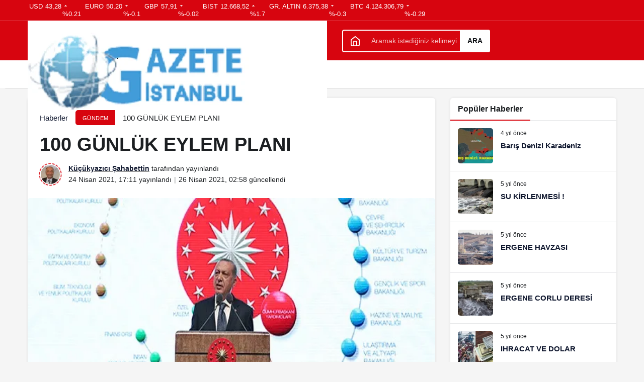

--- FILE ---
content_type: text/html; charset=UTF-8
request_url: https://www.gazeteistanbul.net/100-gunluk-eylem-plani/
body_size: 33873
content:
<!doctype html>
<html lang="tr" prefix="og: http://ogp.me/ns#" class="light-mode">
<head><meta charset="UTF-8"><script>if(navigator.userAgent.match(/MSIE|Internet Explorer/i)||navigator.userAgent.match(/Trident\/7\..*?rv:11/i)){var href=document.location.href;if(!href.match(/[?&]nowprocket/)){if(href.indexOf("?")==-1){if(href.indexOf("#")==-1){document.location.href=href+"?nowprocket=1"}else{document.location.href=href.replace("#","?nowprocket=1#")}}else{if(href.indexOf("#")==-1){document.location.href=href+"&nowprocket=1"}else{document.location.href=href.replace("#","&nowprocket=1#")}}}}</script><script>class RocketLazyLoadScripts{constructor(){this.triggerEvents=["keydown","mousedown","mousemove","touchmove","touchstart","touchend","wheel"],this.userEventHandler=this._triggerListener.bind(this),this.touchStartHandler=this._onTouchStart.bind(this),this.touchMoveHandler=this._onTouchMove.bind(this),this.touchEndHandler=this._onTouchEnd.bind(this),this.clickHandler=this._onClick.bind(this),this.interceptedClicks=[],window.addEventListener("pageshow",(e=>{this.persisted=e.persisted})),window.addEventListener("DOMContentLoaded",(()=>{this._preconnect3rdParties()})),this.delayedScripts={normal:[],async:[],defer:[]},this.allJQueries=[]}_addUserInteractionListener(e){document.hidden?e._triggerListener():(this.triggerEvents.forEach((t=>window.addEventListener(t,e.userEventHandler,{passive:!0}))),window.addEventListener("touchstart",e.touchStartHandler,{passive:!0}),window.addEventListener("mousedown",e.touchStartHandler),document.addEventListener("visibilitychange",e.userEventHandler))}_removeUserInteractionListener(){this.triggerEvents.forEach((e=>window.removeEventListener(e,this.userEventHandler,{passive:!0}))),document.removeEventListener("visibilitychange",this.userEventHandler)}_onTouchStart(e){"HTML"!==e.target.tagName&&(window.addEventListener("touchend",this.touchEndHandler),window.addEventListener("mouseup",this.touchEndHandler),window.addEventListener("touchmove",this.touchMoveHandler,{passive:!0}),window.addEventListener("mousemove",this.touchMoveHandler),e.target.addEventListener("click",this.clickHandler),this._renameDOMAttribute(e.target,"onclick","rocket-onclick"))}_onTouchMove(e){window.removeEventListener("touchend",this.touchEndHandler),window.removeEventListener("mouseup",this.touchEndHandler),window.removeEventListener("touchmove",this.touchMoveHandler,{passive:!0}),window.removeEventListener("mousemove",this.touchMoveHandler),e.target.removeEventListener("click",this.clickHandler),this._renameDOMAttribute(e.target,"rocket-onclick","onclick")}_onTouchEnd(e){window.removeEventListener("touchend",this.touchEndHandler),window.removeEventListener("mouseup",this.touchEndHandler),window.removeEventListener("touchmove",this.touchMoveHandler,{passive:!0}),window.removeEventListener("mousemove",this.touchMoveHandler)}_onClick(e){e.target.removeEventListener("click",this.clickHandler),this._renameDOMAttribute(e.target,"rocket-onclick","onclick"),this.interceptedClicks.push(e),e.preventDefault(),e.stopPropagation(),e.stopImmediatePropagation()}_replayClicks(){window.removeEventListener("touchstart",this.touchStartHandler,{passive:!0}),window.removeEventListener("mousedown",this.touchStartHandler),this.interceptedClicks.forEach((e=>{e.target.dispatchEvent(new MouseEvent("click",{view:e.view,bubbles:!0,cancelable:!0}))}))}_renameDOMAttribute(e,t,n){e.hasAttribute&&e.hasAttribute(t)&&(event.target.setAttribute(n,event.target.getAttribute(t)),event.target.removeAttribute(t))}_triggerListener(){this._removeUserInteractionListener(this),"loading"===document.readyState?document.addEventListener("DOMContentLoaded",this._loadEverythingNow.bind(this)):this._loadEverythingNow()}_preconnect3rdParties(){let e=[];document.querySelectorAll("script[type=rocketlazyloadscript]").forEach((t=>{if(t.hasAttribute("src")){const n=new URL(t.src).origin;n!==location.origin&&e.push({src:n,crossOrigin:t.crossOrigin||"module"===t.getAttribute("data-rocket-type")})}})),e=[...new Map(e.map((e=>[JSON.stringify(e),e]))).values()],this._batchInjectResourceHints(e,"preconnect")}async _loadEverythingNow(){this.lastBreath=Date.now(),this._delayEventListeners(),this._delayJQueryReady(this),this._handleDocumentWrite(),this._registerAllDelayedScripts(),this._preloadAllScripts(),await this._loadScriptsFromList(this.delayedScripts.normal),await this._loadScriptsFromList(this.delayedScripts.defer),await this._loadScriptsFromList(this.delayedScripts.async);try{await this._triggerDOMContentLoaded(),await this._triggerWindowLoad()}catch(e){}window.dispatchEvent(new Event("rocket-allScriptsLoaded")),this._replayClicks()}_registerAllDelayedScripts(){document.querySelectorAll("script[type=rocketlazyloadscript]").forEach((e=>{e.hasAttribute("src")?e.hasAttribute("async")&&!1!==e.async?this.delayedScripts.async.push(e):e.hasAttribute("defer")&&!1!==e.defer||"module"===e.getAttribute("data-rocket-type")?this.delayedScripts.defer.push(e):this.delayedScripts.normal.push(e):this.delayedScripts.normal.push(e)}))}async _transformScript(e){return await this._littleBreath(),new Promise((t=>{const n=document.createElement("script");[...e.attributes].forEach((e=>{let t=e.nodeName;"type"!==t&&("data-rocket-type"===t&&(t="type"),n.setAttribute(t,e.nodeValue))})),e.hasAttribute("src")?(n.addEventListener("load",t),n.addEventListener("error",t)):(n.text=e.text,t());try{e.parentNode.replaceChild(n,e)}catch(e){t()}}))}async _loadScriptsFromList(e){const t=e.shift();return t?(await this._transformScript(t),this._loadScriptsFromList(e)):Promise.resolve()}_preloadAllScripts(){this._batchInjectResourceHints([...this.delayedScripts.normal,...this.delayedScripts.defer,...this.delayedScripts.async],"preload")}_batchInjectResourceHints(e,t){var n=document.createDocumentFragment();e.forEach((e=>{if(e.src){const i=document.createElement("link");i.href=e.src,i.rel=t,"preconnect"!==t&&(i.as="script"),e.getAttribute&&"module"===e.getAttribute("data-rocket-type")&&(i.crossOrigin=!0),e.crossOrigin&&(i.crossOrigin=e.crossOrigin),n.appendChild(i)}})),document.head.appendChild(n)}_delayEventListeners(){let e={};function t(t,n){!function(t){function n(n){return e[t].eventsToRewrite.indexOf(n)>=0?"rocket-"+n:n}e[t]||(e[t]={originalFunctions:{add:t.addEventListener,remove:t.removeEventListener},eventsToRewrite:[]},t.addEventListener=function(){arguments[0]=n(arguments[0]),e[t].originalFunctions.add.apply(t,arguments)},t.removeEventListener=function(){arguments[0]=n(arguments[0]),e[t].originalFunctions.remove.apply(t,arguments)})}(t),e[t].eventsToRewrite.push(n)}function n(e,t){let n=e[t];Object.defineProperty(e,t,{get:()=>n||function(){},set(i){e["rocket"+t]=n=i}})}t(document,"DOMContentLoaded"),t(window,"DOMContentLoaded"),t(window,"load"),t(window,"pageshow"),t(document,"readystatechange"),n(document,"onreadystatechange"),n(window,"onload"),n(window,"onpageshow")}_delayJQueryReady(e){let t=window.jQuery;Object.defineProperty(window,"jQuery",{get:()=>t,set(n){if(n&&n.fn&&!e.allJQueries.includes(n)){n.fn.ready=n.fn.init.prototype.ready=function(t){e.domReadyFired?t.bind(document)(n):document.addEventListener("rocket-DOMContentLoaded",(()=>t.bind(document)(n)))};const t=n.fn.on;n.fn.on=n.fn.init.prototype.on=function(){if(this[0]===window){function e(e){return e.split(" ").map((e=>"load"===e||0===e.indexOf("load.")?"rocket-jquery-load":e)).join(" ")}"string"==typeof arguments[0]||arguments[0]instanceof String?arguments[0]=e(arguments[0]):"object"==typeof arguments[0]&&Object.keys(arguments[0]).forEach((t=>{delete Object.assign(arguments[0],{[e(t)]:arguments[0][t]})[t]}))}return t.apply(this,arguments),this},e.allJQueries.push(n)}t=n}})}async _triggerDOMContentLoaded(){this.domReadyFired=!0,await this._littleBreath(),document.dispatchEvent(new Event("rocket-DOMContentLoaded")),await this._littleBreath(),window.dispatchEvent(new Event("rocket-DOMContentLoaded")),await this._littleBreath(),document.dispatchEvent(new Event("rocket-readystatechange")),await this._littleBreath(),document.rocketonreadystatechange&&document.rocketonreadystatechange()}async _triggerWindowLoad(){await this._littleBreath(),window.dispatchEvent(new Event("rocket-load")),await this._littleBreath(),window.rocketonload&&window.rocketonload(),await this._littleBreath(),this.allJQueries.forEach((e=>e(window).trigger("rocket-jquery-load"))),await this._littleBreath();const e=new Event("rocket-pageshow");e.persisted=this.persisted,window.dispatchEvent(e),await this._littleBreath(),window.rocketonpageshow&&window.rocketonpageshow({persisted:this.persisted})}_handleDocumentWrite(){const e=new Map;document.write=document.writeln=function(t){const n=document.currentScript,i=document.createRange(),r=n.parentElement;let o=e.get(n);void 0===o&&(o=n.nextSibling,e.set(n,o));const s=document.createDocumentFragment();i.setStart(s,0),s.appendChild(i.createContextualFragment(t)),r.insertBefore(s,o)}}async _littleBreath(){Date.now()-this.lastBreath>45&&(await this._requestAnimFrame(),this.lastBreath=Date.now())}async _requestAnimFrame(){return document.hidden?new Promise((e=>setTimeout(e))):new Promise((e=>requestAnimationFrame(e)))}static run(){const e=new RocketLazyLoadScripts;e._addUserInteractionListener(e)}}RocketLazyLoadScripts.run();</script>
	
	<meta http-equiv="X-UA-Compatible" content="IE=edge">
	<meta name="viewport" content="width=device-width, initial-scale=1, minimum-scale=1">
	<link rel="profile" href="https://gmpg.org/xfn/11">
	<title>100 GÜNLÜK EYLEM PLANI &#8211; Gazete İstanbul</title><link rel="stylesheet" href="https://www.gazeteistanbul.net/wp-content/cache/min/1/2a2e31c0e264cf83400faceb913e7da0.css" media="all" data-minify="1" />
<meta name='robots' content='max-image-preview:large' />
<link rel='preload' as='style' href='https://www.gazeteistanbul.net/wp-content/themes/kanews/assets/css/theme.min.css' />
<link rel='preload' as='style' href='https://www.gazeteistanbul.net/wp-content/themes/kanews/assets/css/theme-single.min.css' />
<link rel='preload' as='font' href='https://www.gazeteistanbul.net/wp-content/themes/kanews/assets/fonts/icomoon.woff' type='font/woff' crossorigin='anonymous' />
<link rel='dns-prefetch' href='//maxcdn.bootstrapcdn.com' />
<link rel='dns-prefetch' href='//platform.twitter.com' />
<link rel='dns-prefetch' href='//s3.amazonaws.com' />
<link rel='dns-prefetch' href='//ajax.googleapis.com' />
<link rel='dns-prefetch' href='//cdnjs.cloudflare.com' />
<link rel='dns-prefetch' href='//netdna.bootstrapcdn.com' />
<link rel='dns-prefetch' href='//fonts.googleapis.com' />
<link rel='dns-prefetch' href='//connect.facebook.net' />
<link rel='dns-prefetch' href='//www.google-analytics.com' />
<link rel='dns-prefetch' href='//www.googletagmanager.com' />
<link rel='dns-prefetch' href='//maps.google.com' />
<link rel='dns-prefetch' href='//s.gravatar.com' />
<link rel='dns-prefetch' href='//fonts.gstatic.com' />

<link rel="alternate" type="application/rss+xml" title="Gazete İstanbul &raquo; akışı" href="https://www.gazeteistanbul.net/feed/" />
<link rel="alternate" type="application/rss+xml" title="Gazete İstanbul &raquo; yorum akışı" href="https://www.gazeteistanbul.net/comments/feed/" />
<link rel="alternate" type="application/rss+xml" title="Gazete İstanbul &raquo; 100 GÜNLÜK EYLEM PLANI yorum akışı" href="https://www.gazeteistanbul.net/100-gunluk-eylem-plani/feed/" />
<link rel="alternate" title="oEmbed (JSON)" type="application/json+oembed" href="https://www.gazeteistanbul.net/wp-json/oembed/1.0/embed?url=https%3A%2F%2Fwww.gazeteistanbul.net%2F100-gunluk-eylem-plani%2F" />
<link rel="alternate" title="oEmbed (XML)" type="text/xml+oembed" href="https://www.gazeteistanbul.net/wp-json/oembed/1.0/embed?url=https%3A%2F%2Fwww.gazeteistanbul.net%2F100-gunluk-eylem-plani%2F&#038;format=xml" />
<!-- Kanews Theme -->
<meta property="article:published_time" content="2021-04-24T17:11:18+03:00" />
<meta property="og:site_name" content="Gazete İstanbul" />
<meta property="og:type" content="article" />
<meta property="og:url" content="https://www.gazeteistanbul.net/100-gunluk-eylem-plani/" /><meta property="og:title" content="100 GÜNLÜK EYLEM PLANI - Gazete İstanbul" />
<meta property="twitter:title" content="100 GÜNLÜK EYLEM PLANI - Gazete İstanbul" /><meta name="twitter:card" content="summary_large_image" />
<meta property="og:image:width" content="585" />
<meta property="og:image:height" content="425" />
<meta property="og:image" content="https://www.gazeteistanbul.net/wp-content/uploads/2021/04/reis-1.jpg" />
<meta property="twitter:image" content="https://www.gazeteistanbul.net/wp-content/uploads/2021/04/reis-1.jpg" />
<!-- /Kanews Theme -->
<style id='wp-img-auto-sizes-contain-inline-css'>
img:is([sizes=auto i],[sizes^="auto," i]){contain-intrinsic-size:3000px 1500px}
/*# sourceURL=wp-img-auto-sizes-contain-inline-css */
</style>
<style id='wp-block-library-inline-css'>
:root{--wp-block-synced-color:#7a00df;--wp-block-synced-color--rgb:122,0,223;--wp-bound-block-color:var(--wp-block-synced-color);--wp-editor-canvas-background:#ddd;--wp-admin-theme-color:#007cba;--wp-admin-theme-color--rgb:0,124,186;--wp-admin-theme-color-darker-10:#006ba1;--wp-admin-theme-color-darker-10--rgb:0,107,160.5;--wp-admin-theme-color-darker-20:#005a87;--wp-admin-theme-color-darker-20--rgb:0,90,135;--wp-admin-border-width-focus:2px}@media (min-resolution:192dpi){:root{--wp-admin-border-width-focus:1.5px}}.wp-element-button{cursor:pointer}:root .has-very-light-gray-background-color{background-color:#eee}:root .has-very-dark-gray-background-color{background-color:#313131}:root .has-very-light-gray-color{color:#eee}:root .has-very-dark-gray-color{color:#313131}:root .has-vivid-green-cyan-to-vivid-cyan-blue-gradient-background{background:linear-gradient(135deg,#00d084,#0693e3)}:root .has-purple-crush-gradient-background{background:linear-gradient(135deg,#34e2e4,#4721fb 50%,#ab1dfe)}:root .has-hazy-dawn-gradient-background{background:linear-gradient(135deg,#faaca8,#dad0ec)}:root .has-subdued-olive-gradient-background{background:linear-gradient(135deg,#fafae1,#67a671)}:root .has-atomic-cream-gradient-background{background:linear-gradient(135deg,#fdd79a,#004a59)}:root .has-nightshade-gradient-background{background:linear-gradient(135deg,#330968,#31cdcf)}:root .has-midnight-gradient-background{background:linear-gradient(135deg,#020381,#2874fc)}:root{--wp--preset--font-size--normal:16px;--wp--preset--font-size--huge:42px}.has-regular-font-size{font-size:1em}.has-larger-font-size{font-size:2.625em}.has-normal-font-size{font-size:var(--wp--preset--font-size--normal)}.has-huge-font-size{font-size:var(--wp--preset--font-size--huge)}.has-text-align-center{text-align:center}.has-text-align-left{text-align:left}.has-text-align-right{text-align:right}.has-fit-text{white-space:nowrap!important}#end-resizable-editor-section{display:none}.aligncenter{clear:both}.items-justified-left{justify-content:flex-start}.items-justified-center{justify-content:center}.items-justified-right{justify-content:flex-end}.items-justified-space-between{justify-content:space-between}.screen-reader-text{border:0;clip-path:inset(50%);height:1px;margin:-1px;overflow:hidden;padding:0;position:absolute;width:1px;word-wrap:normal!important}.screen-reader-text:focus{background-color:#ddd;clip-path:none;color:#444;display:block;font-size:1em;height:auto;left:5px;line-height:normal;padding:15px 23px 14px;text-decoration:none;top:5px;width:auto;z-index:100000}html :where(.has-border-color){border-style:solid}html :where([style*=border-top-color]){border-top-style:solid}html :where([style*=border-right-color]){border-right-style:solid}html :where([style*=border-bottom-color]){border-bottom-style:solid}html :where([style*=border-left-color]){border-left-style:solid}html :where([style*=border-width]){border-style:solid}html :where([style*=border-top-width]){border-top-style:solid}html :where([style*=border-right-width]){border-right-style:solid}html :where([style*=border-bottom-width]){border-bottom-style:solid}html :where([style*=border-left-width]){border-left-style:solid}html :where(img[class*=wp-image-]){height:auto;max-width:100%}:where(figure){margin:0 0 1em}html :where(.is-position-sticky){--wp-admin--admin-bar--position-offset:var(--wp-admin--admin-bar--height,0px)}@media screen and (max-width:600px){html :where(.is-position-sticky){--wp-admin--admin-bar--position-offset:0px}}

/*# sourceURL=wp-block-library-inline-css */
</style><style id='wp-block-heading-inline-css'>
h1:where(.wp-block-heading).has-background,h2:where(.wp-block-heading).has-background,h3:where(.wp-block-heading).has-background,h4:where(.wp-block-heading).has-background,h5:where(.wp-block-heading).has-background,h6:where(.wp-block-heading).has-background{padding:1.25em 2.375em}h1.has-text-align-left[style*=writing-mode]:where([style*=vertical-lr]),h1.has-text-align-right[style*=writing-mode]:where([style*=vertical-rl]),h2.has-text-align-left[style*=writing-mode]:where([style*=vertical-lr]),h2.has-text-align-right[style*=writing-mode]:where([style*=vertical-rl]),h3.has-text-align-left[style*=writing-mode]:where([style*=vertical-lr]),h3.has-text-align-right[style*=writing-mode]:where([style*=vertical-rl]),h4.has-text-align-left[style*=writing-mode]:where([style*=vertical-lr]),h4.has-text-align-right[style*=writing-mode]:where([style*=vertical-rl]),h5.has-text-align-left[style*=writing-mode]:where([style*=vertical-lr]),h5.has-text-align-right[style*=writing-mode]:where([style*=vertical-rl]),h6.has-text-align-left[style*=writing-mode]:where([style*=vertical-lr]),h6.has-text-align-right[style*=writing-mode]:where([style*=vertical-rl]){rotate:180deg}
/*# sourceURL=https://www.gazeteistanbul.net/wp-includes/blocks/heading/style.min.css */
</style>
<style id='wp-block-paragraph-inline-css'>
.is-small-text{font-size:.875em}.is-regular-text{font-size:1em}.is-large-text{font-size:2.25em}.is-larger-text{font-size:3em}.has-drop-cap:not(:focus):first-letter{float:left;font-size:8.4em;font-style:normal;font-weight:100;line-height:.68;margin:.05em .1em 0 0;text-transform:uppercase}body.rtl .has-drop-cap:not(:focus):first-letter{float:none;margin-left:.1em}p.has-drop-cap.has-background{overflow:hidden}:root :where(p.has-background){padding:1.25em 2.375em}:where(p.has-text-color:not(.has-link-color)) a{color:inherit}p.has-text-align-left[style*="writing-mode:vertical-lr"],p.has-text-align-right[style*="writing-mode:vertical-rl"]{rotate:180deg}
/*# sourceURL=https://www.gazeteistanbul.net/wp-includes/blocks/paragraph/style.min.css */
</style>
<style id='global-styles-inline-css'>
:root{--wp--preset--aspect-ratio--square: 1;--wp--preset--aspect-ratio--4-3: 4/3;--wp--preset--aspect-ratio--3-4: 3/4;--wp--preset--aspect-ratio--3-2: 3/2;--wp--preset--aspect-ratio--2-3: 2/3;--wp--preset--aspect-ratio--16-9: 16/9;--wp--preset--aspect-ratio--9-16: 9/16;--wp--preset--color--black: #000000;--wp--preset--color--cyan-bluish-gray: #abb8c3;--wp--preset--color--white: #ffffff;--wp--preset--color--pale-pink: #f78da7;--wp--preset--color--vivid-red: #cf2e2e;--wp--preset--color--luminous-vivid-orange: #ff6900;--wp--preset--color--luminous-vivid-amber: #fcb900;--wp--preset--color--light-green-cyan: #7bdcb5;--wp--preset--color--vivid-green-cyan: #00d084;--wp--preset--color--pale-cyan-blue: #8ed1fc;--wp--preset--color--vivid-cyan-blue: #0693e3;--wp--preset--color--vivid-purple: #9b51e0;--wp--preset--gradient--vivid-cyan-blue-to-vivid-purple: linear-gradient(135deg,rgb(6,147,227) 0%,rgb(155,81,224) 100%);--wp--preset--gradient--light-green-cyan-to-vivid-green-cyan: linear-gradient(135deg,rgb(122,220,180) 0%,rgb(0,208,130) 100%);--wp--preset--gradient--luminous-vivid-amber-to-luminous-vivid-orange: linear-gradient(135deg,rgb(252,185,0) 0%,rgb(255,105,0) 100%);--wp--preset--gradient--luminous-vivid-orange-to-vivid-red: linear-gradient(135deg,rgb(255,105,0) 0%,rgb(207,46,46) 100%);--wp--preset--gradient--very-light-gray-to-cyan-bluish-gray: linear-gradient(135deg,rgb(238,238,238) 0%,rgb(169,184,195) 100%);--wp--preset--gradient--cool-to-warm-spectrum: linear-gradient(135deg,rgb(74,234,220) 0%,rgb(151,120,209) 20%,rgb(207,42,186) 40%,rgb(238,44,130) 60%,rgb(251,105,98) 80%,rgb(254,248,76) 100%);--wp--preset--gradient--blush-light-purple: linear-gradient(135deg,rgb(255,206,236) 0%,rgb(152,150,240) 100%);--wp--preset--gradient--blush-bordeaux: linear-gradient(135deg,rgb(254,205,165) 0%,rgb(254,45,45) 50%,rgb(107,0,62) 100%);--wp--preset--gradient--luminous-dusk: linear-gradient(135deg,rgb(255,203,112) 0%,rgb(199,81,192) 50%,rgb(65,88,208) 100%);--wp--preset--gradient--pale-ocean: linear-gradient(135deg,rgb(255,245,203) 0%,rgb(182,227,212) 50%,rgb(51,167,181) 100%);--wp--preset--gradient--electric-grass: linear-gradient(135deg,rgb(202,248,128) 0%,rgb(113,206,126) 100%);--wp--preset--gradient--midnight: linear-gradient(135deg,rgb(2,3,129) 0%,rgb(40,116,252) 100%);--wp--preset--font-size--small: 13px;--wp--preset--font-size--medium: 20px;--wp--preset--font-size--large: 36px;--wp--preset--font-size--x-large: 42px;--wp--preset--spacing--20: 0.44rem;--wp--preset--spacing--30: 0.67rem;--wp--preset--spacing--40: 1rem;--wp--preset--spacing--50: 1.5rem;--wp--preset--spacing--60: 2.25rem;--wp--preset--spacing--70: 3.38rem;--wp--preset--spacing--80: 5.06rem;--wp--preset--shadow--natural: 6px 6px 9px rgba(0, 0, 0, 0.2);--wp--preset--shadow--deep: 12px 12px 50px rgba(0, 0, 0, 0.4);--wp--preset--shadow--sharp: 6px 6px 0px rgba(0, 0, 0, 0.2);--wp--preset--shadow--outlined: 6px 6px 0px -3px rgb(255, 255, 255), 6px 6px rgb(0, 0, 0);--wp--preset--shadow--crisp: 6px 6px 0px rgb(0, 0, 0);}:where(.is-layout-flex){gap: 0.5em;}:where(.is-layout-grid){gap: 0.5em;}body .is-layout-flex{display: flex;}.is-layout-flex{flex-wrap: wrap;align-items: center;}.is-layout-flex > :is(*, div){margin: 0;}body .is-layout-grid{display: grid;}.is-layout-grid > :is(*, div){margin: 0;}:where(.wp-block-columns.is-layout-flex){gap: 2em;}:where(.wp-block-columns.is-layout-grid){gap: 2em;}:where(.wp-block-post-template.is-layout-flex){gap: 1.25em;}:where(.wp-block-post-template.is-layout-grid){gap: 1.25em;}.has-black-color{color: var(--wp--preset--color--black) !important;}.has-cyan-bluish-gray-color{color: var(--wp--preset--color--cyan-bluish-gray) !important;}.has-white-color{color: var(--wp--preset--color--white) !important;}.has-pale-pink-color{color: var(--wp--preset--color--pale-pink) !important;}.has-vivid-red-color{color: var(--wp--preset--color--vivid-red) !important;}.has-luminous-vivid-orange-color{color: var(--wp--preset--color--luminous-vivid-orange) !important;}.has-luminous-vivid-amber-color{color: var(--wp--preset--color--luminous-vivid-amber) !important;}.has-light-green-cyan-color{color: var(--wp--preset--color--light-green-cyan) !important;}.has-vivid-green-cyan-color{color: var(--wp--preset--color--vivid-green-cyan) !important;}.has-pale-cyan-blue-color{color: var(--wp--preset--color--pale-cyan-blue) !important;}.has-vivid-cyan-blue-color{color: var(--wp--preset--color--vivid-cyan-blue) !important;}.has-vivid-purple-color{color: var(--wp--preset--color--vivid-purple) !important;}.has-black-background-color{background-color: var(--wp--preset--color--black) !important;}.has-cyan-bluish-gray-background-color{background-color: var(--wp--preset--color--cyan-bluish-gray) !important;}.has-white-background-color{background-color: var(--wp--preset--color--white) !important;}.has-pale-pink-background-color{background-color: var(--wp--preset--color--pale-pink) !important;}.has-vivid-red-background-color{background-color: var(--wp--preset--color--vivid-red) !important;}.has-luminous-vivid-orange-background-color{background-color: var(--wp--preset--color--luminous-vivid-orange) !important;}.has-luminous-vivid-amber-background-color{background-color: var(--wp--preset--color--luminous-vivid-amber) !important;}.has-light-green-cyan-background-color{background-color: var(--wp--preset--color--light-green-cyan) !important;}.has-vivid-green-cyan-background-color{background-color: var(--wp--preset--color--vivid-green-cyan) !important;}.has-pale-cyan-blue-background-color{background-color: var(--wp--preset--color--pale-cyan-blue) !important;}.has-vivid-cyan-blue-background-color{background-color: var(--wp--preset--color--vivid-cyan-blue) !important;}.has-vivid-purple-background-color{background-color: var(--wp--preset--color--vivid-purple) !important;}.has-black-border-color{border-color: var(--wp--preset--color--black) !important;}.has-cyan-bluish-gray-border-color{border-color: var(--wp--preset--color--cyan-bluish-gray) !important;}.has-white-border-color{border-color: var(--wp--preset--color--white) !important;}.has-pale-pink-border-color{border-color: var(--wp--preset--color--pale-pink) !important;}.has-vivid-red-border-color{border-color: var(--wp--preset--color--vivid-red) !important;}.has-luminous-vivid-orange-border-color{border-color: var(--wp--preset--color--luminous-vivid-orange) !important;}.has-luminous-vivid-amber-border-color{border-color: var(--wp--preset--color--luminous-vivid-amber) !important;}.has-light-green-cyan-border-color{border-color: var(--wp--preset--color--light-green-cyan) !important;}.has-vivid-green-cyan-border-color{border-color: var(--wp--preset--color--vivid-green-cyan) !important;}.has-pale-cyan-blue-border-color{border-color: var(--wp--preset--color--pale-cyan-blue) !important;}.has-vivid-cyan-blue-border-color{border-color: var(--wp--preset--color--vivid-cyan-blue) !important;}.has-vivid-purple-border-color{border-color: var(--wp--preset--color--vivid-purple) !important;}.has-vivid-cyan-blue-to-vivid-purple-gradient-background{background: var(--wp--preset--gradient--vivid-cyan-blue-to-vivid-purple) !important;}.has-light-green-cyan-to-vivid-green-cyan-gradient-background{background: var(--wp--preset--gradient--light-green-cyan-to-vivid-green-cyan) !important;}.has-luminous-vivid-amber-to-luminous-vivid-orange-gradient-background{background: var(--wp--preset--gradient--luminous-vivid-amber-to-luminous-vivid-orange) !important;}.has-luminous-vivid-orange-to-vivid-red-gradient-background{background: var(--wp--preset--gradient--luminous-vivid-orange-to-vivid-red) !important;}.has-very-light-gray-to-cyan-bluish-gray-gradient-background{background: var(--wp--preset--gradient--very-light-gray-to-cyan-bluish-gray) !important;}.has-cool-to-warm-spectrum-gradient-background{background: var(--wp--preset--gradient--cool-to-warm-spectrum) !important;}.has-blush-light-purple-gradient-background{background: var(--wp--preset--gradient--blush-light-purple) !important;}.has-blush-bordeaux-gradient-background{background: var(--wp--preset--gradient--blush-bordeaux) !important;}.has-luminous-dusk-gradient-background{background: var(--wp--preset--gradient--luminous-dusk) !important;}.has-pale-ocean-gradient-background{background: var(--wp--preset--gradient--pale-ocean) !important;}.has-electric-grass-gradient-background{background: var(--wp--preset--gradient--electric-grass) !important;}.has-midnight-gradient-background{background: var(--wp--preset--gradient--midnight) !important;}.has-small-font-size{font-size: var(--wp--preset--font-size--small) !important;}.has-medium-font-size{font-size: var(--wp--preset--font-size--medium) !important;}.has-large-font-size{font-size: var(--wp--preset--font-size--large) !important;}.has-x-large-font-size{font-size: var(--wp--preset--font-size--x-large) !important;}
/*# sourceURL=global-styles-inline-css */
</style>



<style id='kanews-theme-inline-css'>
 .kanews-post-thumb:before, .kanews-slider-wrapper:not(.slick-initialized):before, .kanews-slide-thumb:before{background-image:url()}@media (min-width:992px){.kanews-post-headline{}}.kanews-category-117.kanews-category{--kan-theme-color:#1992c6 !important}
/*# sourceURL=kanews-theme-inline-css */
</style>

<style id='kanews-theme-single-inline-css'>
@media (min-width:992px){.kanews-article-title{}}@media (min-width:992px){.kanews-article-title+p{}}@media (min-width:992px){.kanews-article-meta{}}@media (min-width:992px){.kanews-article-content li, .kanews-article-content p, .kanews-article-content{}}
/*# sourceURL=kanews-theme-single-inline-css */
</style>

<style id='rocket-lazyload-inline-css'>
.rll-youtube-player{position:relative;padding-bottom:56.23%;height:0;overflow:hidden;max-width:100%;}.rll-youtube-player:focus-within{outline: 2px solid currentColor;outline-offset: 5px;}.rll-youtube-player iframe{position:absolute;top:0;left:0;width:100%;height:100%;z-index:100;background:0 0}.rll-youtube-player img{bottom:0;display:block;left:0;margin:auto;max-width:100%;width:100%;position:absolute;right:0;top:0;border:none;height:auto;-webkit-transition:.4s all;-moz-transition:.4s all;transition:.4s all}.rll-youtube-player img:hover{-webkit-filter:brightness(75%)}.rll-youtube-player .play{height:100%;width:100%;left:0;top:0;position:absolute;background:url(https://www.gazeteistanbul.net/wp-content/plugins/wp-rocket/assets/img/youtube.png) no-repeat center;background-color: transparent !important;cursor:pointer;border:none;}
/*# sourceURL=rocket-lazyload-inline-css */
</style>
<link rel="https://api.w.org/" href="https://www.gazeteistanbul.net/wp-json/" /><link rel="alternate" title="JSON" type="application/json" href="https://www.gazeteistanbul.net/wp-json/wp/v2/posts/5290" /><meta name="generator" content="WordPress 6.9" />
<link rel="canonical" href="https://www.gazeteistanbul.net/100-gunluk-eylem-plani/" />
<link rel='shortlink' href='https://www.gazeteistanbul.net/?p=5290' />
<script id="kanews-theme-schema" type="application/ld+json">{"@context": "https://schema.org","@graph": [
 {
 "@type": "Organization",
 "@id": "https://www.gazeteistanbul.net/#organization",
 "url": "https://www.gazeteistanbul.net/",
 "name": "Gazete İstanbul",
 "logo": {
 "@type": "ImageObject",
 "url": "https://www.gazeteistanbul.net/wp-content/uploads/2024/11/gazeteist.png",
 "width": "595",
 "height": "177"
 }
 },
 {
 "@type": "ImageObject",
 "@id": "https://www.gazeteistanbul.net/100-gunluk-eylem-plani/#primaryImage",
 "url": "https://www.gazeteistanbul.net/wp-content/uploads/2021/04/reis-1.jpg",
 "width": 585,
 "height": 425,
 "inLanguage": "tr"
 },
 {
 "@type": "WebSite",
 "@id": "https://www.gazeteistanbul.net/#website",
 "url": "https://www.gazeteistanbul.net",
 "name": "Gazete İstanbul",
 "description": "Saydam Toplum | Saydam Haber",
 "publisher": {
 "@id": "https://www.gazeteistanbul.net/#organization"
 },
 "inLanguage": "tr",
 "potentialAction": {
 "@type": "SearchAction",
 "target": "https://www.gazeteistanbul.net/?s={search_term_string}",
 "query-input": "required name=search_term_string"
 }
 },
 {
 "@type": "WebPage",
 "@id": "https://www.gazeteistanbul.net/100-gunluk-eylem-plani/#webpage",
 "url": "https://www.gazeteistanbul.net/100-gunluk-eylem-plani/",
 "inLanguage": "tr",
 "name": "100 GÜNLÜK EYLEM PLANI - Gazete İstanbul",
 "isPartOf": {
 "@id": "https://www.gazeteistanbul.net/#website"
 },
 "primaryImageOfPage": {
 "@id": "https://www.gazeteistanbul.net/100-gunluk-eylem-plani/#primaryImage"
 }
 },
 {
 "@id": "#post-5290",
 "@type": "NewsArticle",
 "headline": "100 GÜNLÜK EYLEM PLANI - Gazete İstanbul",
 "url": "https://www.gazeteistanbul.net/100-gunluk-eylem-plani/",
 "isPartOf": {
 "@id": "https://www.gazeteistanbul.net/100-gunluk-eylem-plani/#webpage"
 },
 "inLanguage": "tr",
 "author": {
 "@type": "Person",
 "name": "Küçükyazıcı Şahabettin",
 "url": "https://www.gazeteistanbul.net/author/"
 },
 "articleSection": "Gündem",
 "datePublished": "2021-04-24T17:11:18+03:00",
 "dateModified": "2021-04-26T02:58:24+03:00",
 "publisher": {
 "@id": "https://www.gazeteistanbul.net/#organization"
 },
 "image": {
 "@id": "https://www.gazeteistanbul.net/100-gunluk-eylem-plani/#primaryImage"
 },
 "mainEntityOfPage": {
 "@id": "https://www.gazeteistanbul.net/100-gunluk-eylem-plani/#webpage"
 }
 }
]}</script>
<script id="kanews-schema-breadcrumb" type="application/ld+json">{
 "@context": "http://schema.org",
 "@type": "BreadcrumbList",
 "id": "https://www.gazeteistanbul.net/100-gunluk-eylem-plani#breadcrumb",
 "itemListElement": [
 {
 "@type": "ListItem",
 "position": 1,
 "item": {
 "@id": "https://www.gazeteistanbul.net",
 "name": "Haberler"
 }
 },
 {
 "@type": "ListItem",
 "position": 2,
 "item": {
 "@id": "https://www.gazeteistanbul.net/category/gundem-3/",
 "name": "G\u00fcndem"
 }
 },
 {
 "@type": "ListItem",
 "position": 3,
 "item": {
 "@id": "https://www.gazeteistanbul.net/100-gunluk-eylem-plani/",
 "name": "100 G\u00dcNL\u00dcK EYLEM PLANI"
 }
 }
 ]
}</script><link rel="icon" href="https://www.gazeteistanbul.net/wp-content/uploads/2023/10/gazeteistanbul-150x129.png.webp" sizes="32x32" />
<link rel="icon" href="https://www.gazeteistanbul.net/wp-content/uploads/2023/10/gazeteistanbul.png.webp" sizes="192x192" />
<link rel="apple-touch-icon" href="https://www.gazeteistanbul.net/wp-content/uploads/2023/10/gazeteistanbul.png.webp" />
<meta name="msapplication-TileImage" content="https://www.gazeteistanbul.net/wp-content/uploads/2023/10/gazeteistanbul.png" />
<style type="text/css">div.nsl-container[data-align="left"] {
    text-align: left;
}

div.nsl-container[data-align="center"] {
    text-align: center;
}

div.nsl-container[data-align="right"] {
    text-align: right;
}


div.nsl-container div.nsl-container-buttons a[data-plugin="nsl"] {
    text-decoration: none;
    box-shadow: none;
    border: 0;
}

div.nsl-container .nsl-container-buttons {
    display: flex;
    padding: 5px 0;
}

div.nsl-container.nsl-container-block .nsl-container-buttons {
    display: inline-grid;
    grid-template-columns: minmax(145px, auto);
}

div.nsl-container-block-fullwidth .nsl-container-buttons {
    flex-flow: column;
    align-items: center;
}

div.nsl-container-block-fullwidth .nsl-container-buttons a,
div.nsl-container-block .nsl-container-buttons a {
    flex: 1 1 auto;
    display: block;
    margin: 5px 0;
    width: 100%;
}

div.nsl-container-inline {
    margin: -5px;
    text-align: left;
}

div.nsl-container-inline .nsl-container-buttons {
    justify-content: center;
    flex-wrap: wrap;
}

div.nsl-container-inline .nsl-container-buttons a {
    margin: 5px;
    display: inline-block;
}

div.nsl-container-grid .nsl-container-buttons {
    flex-flow: row;
    align-items: center;
    flex-wrap: wrap;
}

div.nsl-container-grid .nsl-container-buttons a {
    flex: 1 1 auto;
    display: block;
    margin: 5px;
    max-width: 280px;
    width: 100%;
}

@media only screen and (min-width: 650px) {
    div.nsl-container-grid .nsl-container-buttons a {
        width: auto;
    }
}

div.nsl-container .nsl-button {
    cursor: pointer;
    vertical-align: top;
    border-radius: 4px;
}

div.nsl-container .nsl-button-default {
    color: #fff;
    display: flex;
}

div.nsl-container .nsl-button-icon {
    display: inline-block;
}

div.nsl-container .nsl-button-svg-container {
    flex: 0 0 auto;
    padding: 8px;
    display: flex;
    align-items: center;
}

div.nsl-container svg {
    height: 24px;
    width: 24px;
    vertical-align: top;
}

div.nsl-container .nsl-button-default div.nsl-button-label-container {
    margin: 0 24px 0 12px;
    padding: 10px 0;
    font-family: Helvetica, Arial, sans-serif;
    font-size: 16px;
    line-height: 20px;
    letter-spacing: .25px;
    overflow: hidden;
    text-align: center;
    text-overflow: clip;
    white-space: nowrap;
    flex: 1 1 auto;
    -webkit-font-smoothing: antialiased;
    -moz-osx-font-smoothing: grayscale;
    text-transform: none;
    display: inline-block;
}

div.nsl-container .nsl-button-google[data-skin="dark"] .nsl-button-svg-container {
    margin: 1px;
    padding: 7px;
    border-radius: 3px;
    background: #fff;
}

div.nsl-container .nsl-button-google[data-skin="light"] {
    border-radius: 1px;
    box-shadow: 0 1px 5px 0 rgba(0, 0, 0, .25);
    color: RGBA(0, 0, 0, 0.54);
}

div.nsl-container .nsl-button-apple .nsl-button-svg-container {
    padding: 0 6px;
}

div.nsl-container .nsl-button-apple .nsl-button-svg-container svg {
    height: 40px;
    width: auto;
}

div.nsl-container .nsl-button-apple[data-skin="light"] {
    color: #000;
    box-shadow: 0 0 0 1px #000;
}

div.nsl-container .nsl-button-facebook[data-skin="white"] {
    color: #000;
    box-shadow: inset 0 0 0 1px #000;
}

div.nsl-container .nsl-button-facebook[data-skin="light"] {
    color: #1877F2;
    box-shadow: inset 0 0 0 1px #1877F2;
}

div.nsl-container .nsl-button-spotify[data-skin="white"] {
    color: #191414;
    box-shadow: inset 0 0 0 1px #191414;
}

div.nsl-container .nsl-button-apple div.nsl-button-label-container {
    font-size: 17px;
    font-family: -apple-system, BlinkMacSystemFont, "Segoe UI", Roboto, Helvetica, Arial, sans-serif, "Apple Color Emoji", "Segoe UI Emoji", "Segoe UI Symbol";
}

div.nsl-container .nsl-button-slack div.nsl-button-label-container {
    font-size: 17px;
    font-family: -apple-system, BlinkMacSystemFont, "Segoe UI", Roboto, Helvetica, Arial, sans-serif, "Apple Color Emoji", "Segoe UI Emoji", "Segoe UI Symbol";
}

div.nsl-container .nsl-button-slack[data-skin="light"] {
    color: #000000;
    box-shadow: inset 0 0 0 1px #DDDDDD;
}

div.nsl-container .nsl-button-tiktok[data-skin="light"] {
    color: #161823;
    box-shadow: 0 0 0 1px rgba(22, 24, 35, 0.12);
}


div.nsl-container .nsl-button-kakao {
    color: rgba(0, 0, 0, 0.85);
}

.nsl-clear {
    clear: both;
}

.nsl-container {
    clear: both;
}

.nsl-disabled-provider .nsl-button {
    filter: grayscale(1);
    opacity: 0.8;
}

/*Button align start*/

div.nsl-container-inline[data-align="left"] .nsl-container-buttons {
    justify-content: flex-start;
}

div.nsl-container-inline[data-align="center"] .nsl-container-buttons {
    justify-content: center;
}

div.nsl-container-inline[data-align="right"] .nsl-container-buttons {
    justify-content: flex-end;
}


div.nsl-container-grid[data-align="left"] .nsl-container-buttons {
    justify-content: flex-start;
}

div.nsl-container-grid[data-align="center"] .nsl-container-buttons {
    justify-content: center;
}

div.nsl-container-grid[data-align="right"] .nsl-container-buttons {
    justify-content: flex-end;
}

div.nsl-container-grid[data-align="space-around"] .nsl-container-buttons {
    justify-content: space-around;
}

div.nsl-container-grid[data-align="space-between"] .nsl-container-buttons {
    justify-content: space-between;
}

/* Button align end*/

/* Redirect */

#nsl-redirect-overlay {
    display: flex;
    flex-direction: column;
    justify-content: center;
    align-items: center;
    position: fixed;
    z-index: 1000000;
    left: 0;
    top: 0;
    width: 100%;
    height: 100%;
    backdrop-filter: blur(1px);
    background-color: RGBA(0, 0, 0, .32);;
}

#nsl-redirect-overlay-container {
    display: flex;
    flex-direction: column;
    justify-content: center;
    align-items: center;
    background-color: white;
    padding: 30px;
    border-radius: 10px;
}

#nsl-redirect-overlay-spinner {
    content: '';
    display: block;
    margin: 20px;
    border: 9px solid RGBA(0, 0, 0, .6);
    border-top: 9px solid #fff;
    border-radius: 50%;
    box-shadow: inset 0 0 0 1px RGBA(0, 0, 0, .6), 0 0 0 1px RGBA(0, 0, 0, .6);
    width: 40px;
    height: 40px;
    animation: nsl-loader-spin 2s linear infinite;
}

@keyframes nsl-loader-spin {
    0% {
        transform: rotate(0deg)
    }
    to {
        transform: rotate(360deg)
    }
}

#nsl-redirect-overlay-title {
    font-family: -apple-system, BlinkMacSystemFont, "Segoe UI", Roboto, Oxygen-Sans, Ubuntu, Cantarell, "Helvetica Neue", sans-serif;
    font-size: 18px;
    font-weight: bold;
    color: #3C434A;
}

#nsl-redirect-overlay-text {
    font-family: -apple-system, BlinkMacSystemFont, "Segoe UI", Roboto, Oxygen-Sans, Ubuntu, Cantarell, "Helvetica Neue", sans-serif;
    text-align: center;
    font-size: 14px;
    color: #3C434A;
}

/* Redirect END*/</style><style type="text/css">/* Notice fallback */
#nsl-notices-fallback {
    position: fixed;
    right: 10px;
    top: 10px;
    z-index: 10000;
}

.admin-bar #nsl-notices-fallback {
    top: 42px;
}

#nsl-notices-fallback > div {
    position: relative;
    background: #fff;
    border-left: 4px solid #fff;
    box-shadow: 0 1px 1px 0 rgba(0, 0, 0, .1);
    margin: 5px 15px 2px;
    padding: 1px 20px;
}

#nsl-notices-fallback > div.error {
    display: block;
    border-left-color: #dc3232;
}

#nsl-notices-fallback > div.updated {
    display: block;
    border-left-color: #46b450;
}

#nsl-notices-fallback p {
    margin: .5em 0;
    padding: 2px;
}

#nsl-notices-fallback > div:after {
    position: absolute;
    right: 5px;
    top: 5px;
    content: '\00d7';
    display: block;
    height: 16px;
    width: 16px;
    line-height: 16px;
    text-align: center;
    font-size: 20px;
    cursor: pointer;
}</style><meta name="theme-color" content="#e50914" />
			<meta name="msapplication-navbutton-color" content="#e50914" />
			<meta name="apple-mobile-web-app-status-bar-style" content="#e50914" /><noscript><style id="rocket-lazyload-nojs-css">.rll-youtube-player, [data-lazy-src]{display:none !important;}</style></noscript></head>

<body class="wp-singular post-template-default single single-post postid-5290 single-format-standard wp-theme-kanews css-transitions-only-after-page-load kanews-theme-by-kanthemes category-5 single-layout-box">
		<div id="page" class="site-wrapper">
		
			<div class="site-head site-head-1">
    <header id="header" class="site-header">
    <div class="site-header-wrapper header-skin-dark">
                <div class="site-subheader hidden-mobile">
    <div class="container">
      <div class="row site-row align-items-center justify-content-between">
        <div class="col">
          <div class="site-subheader-left d-flex flex-wrap no-gutters align-items-center">
            		<div class="site-currencies"><div class="d-flex"><div class="site-currencies-item site-currencies-up-item"><span class="site-currencies-name">USD</span><span class="site-currencies-value">43,28</span><span class="site-currencies-change"><div><i class="icon-caret"></i></div> <div>%0.21</i></div></span></div><div class="site-currencies-item site-currencies-down-item"><span class="site-currencies-name">EURO</span><span class="site-currencies-value">50,20</span><span class="site-currencies-change"><div><i class="icon-caret"></i></div> <div>%-0.1</i></div></span></div><div class="site-currencies-item site-currencies-down-item"><span class="site-currencies-name">GBP</span><span class="site-currencies-value">57,91</span><span class="site-currencies-change"><div><i class="icon-caret"></i></div> <div>%-0.02</i></div></span></div><div class="site-currencies-item site-currencies-up-item"><span class="site-currencies-name">BIST</span><span class="site-currencies-value">12.668,52</span><span class="site-currencies-change"><div><i class="icon-caret"></i></div> <div>%1.7</i></div></span></div><div class="site-currencies-item site-currencies-down-item"><span class="site-currencies-name">GR. ALTIN</span><span class="site-currencies-value">6.375,38</span><span class="site-currencies-change"><div><i class="icon-caret"></i></div> <div>%-0.3</i></div></span></div><div class="site-currencies-item site-currencies-down-item"><span class="site-currencies-name">BTC</span><span class="site-currencies-value">4.124.306,79</span><span class="site-currencies-change"><div><i class="icon-caret"></i></div> <div>%-0.29</i></div></span></div></div></div>
	          </div>
        </div>
        <div class="col-auto">
          <div class="site-subheader-right d-flex flex-wrap align-items-center">
            		<div class="site-subheader-menu">
					</div>
	          </div>
        </div>
      </div>
    </div>
  </div>
      
      <div class="site-header-top">
        <div class="container">
          <div class="row site-row justify-content-between align-items-center">

            <div class="col-auto">
              <div class="site-header-top-left d-flex align-items-center">
                <button aria-label="Menü" class="site-mobil-menu-btn hidden-desktop" data-toggle="site-menu-block"><i class="icon-menu icon-3x"></i></button>
                                <div class="site-header-logo"><a href="https://www.gazeteistanbul.net/" title="Gazete İstanbul"><img class="logo-light" src="data:image/svg+xml,%3Csvg%20xmlns='http://www.w3.org/2000/svg'%20viewBox='0%200%20595%20177'%3E%3C/svg%3E" data-lazy-srcset="https://www.gazeteistanbul.net/wp-content/uploads/2024/11/gazeteist.png.webp 2x,https://www.gazeteistanbul.net/wp-content/uploads/2024/11/gazeteist.png.webp 1x" alt="" width="595" height="177" data-lazy-src="https://www.gazeteistanbul.net/wp-content/uploads/2024/11/gazeteist.png.webp" /><noscript><img class="logo-light" src="https://www.gazeteistanbul.net/wp-content/uploads/2024/11/gazeteist.png.webp" srcset="https://www.gazeteistanbul.net/wp-content/uploads/2024/11/gazeteist.png.webp 2x,https://www.gazeteistanbul.net/wp-content/uploads/2024/11/gazeteist.png.webp 1x" alt="" width="595" height="177" /></noscript></a></div>              </div>
            </div>

                          <div class="col-auto hidden-mobile">
                <div class="site-header-top-center">
                  <form role="search" method="get" class="site-header-search-form " action="https://www.gazeteistanbul.net/">
			<i class="icon-search"></i>
			<input data-style="row" class="kanews-ajax-search" type="text" placeholder="Aramak istediğiniz kelimeyi yazın.." value="" name="s" />
			<button type="submit">Ara</button>
			<div id="kanews-loader"></div>
		</form>                </div>
              </div>
            
            <div class="col-auto col-lg">
              <div class="site-header-top-right">
                                                                                                              </div>
            </div>

          </div>
        </div>
      </div>
    </div>

      </header>

  <nav id="navbar" class="site-navbar hidden-mobile navbar-skin-light">
    <div class="site-navbar-wrapper ">
      <div class="container">
        <div class="navbar-row">
                      <div class="col-auto no-gutter">
              <ul class="site-navbar-nav">
                <li class="current-menu-item home-btn"><a aria-label="Ana sayfa" href="https://www.gazeteistanbul.net/"><i class="icon-home"></i></a></li>
              </ul>
            </div>
                              <div class="kanews-mode-change" tabindex="0" role="switch" aria-label="Mod Değiştir" aria-checked="false"><div class="kanews-switch-button" aria-hidden="true"><div class="kanews-switch" aria-hidden="true"></div></div></div>        </div>
      </div>
    </div>
  </nav>

  
  </div>			
				<main id="main" class="site-main">
			<div class="container">
				<div class="row">
					<div class="site-main-wrapper">
						<div class="site-main-inner d-flex flex-wrap">
							
							<div class="d-flex flex-wrap">
  <div class="col-12 col-lg-9 kanews-sticky kgs2 mb-1">
    <article id="post-5290" class="kanews-article kanews-section-box kanews-article-1 post-5290 post type-post status-publish format-standard has-post-thumbnail hentry category-gundem-3">
    
      	<div class="kanews-article-header">

														<div class='kanews-breadcrumb'><ol class='d-flex align-items-center'><li><a  href="https://www.gazeteistanbul.net/"><span>Haberler</span></a></li><li>
					<a class="kanews-label kanews-label-sm kanews-label-bg" href="https://www.gazeteistanbul.net/category/gundem-3/"><span>Gündem</span></a>
				</li><li><span>100 GÜNLÜK EYLEM PLANI</span></li></ol></div>						
					<h1 class="kanews-article-title">100 GÜNLÜK EYLEM PLANI</h1>		
		
		
							
			<div class="kanews-article-meta">
				<div class="row justify-content-between align-items-center">
					<div class="kanews-article-meta-left col-12 col-lg">
						<div class="kanews-article-meta-left-inner d-flex">
		
																																				<div class="kanews-post-author"><div class="author-avatar circle-animation"><svg viewBox="0 0 100 100" xmlns="http://www.w3.org/2000/svg" style="enable-background:new -580 439 577.9 194;" xml:space="preserve"> <circle cx="50" cy="50" r="40"></circle> </svg><img alt='' src='[data-uri]' data-src="https://www.gazeteistanbul.net/wp-content/uploads/2021/04/Kucukyazici-Sahabettin_avatar_1-48x48.jpg.webp" data-srcset="https://www.gazeteistanbul.net/wp-content/uploads/2021/04/Kucukyazici-Sahabettin_avatar_1-96x96.jpg.webp 2x" class='kanews-lazy avatar avatar-48 photo' height='48' width='48' decoding='async'/></div></div>
																												
														<div class="kanews-article-meta-left-text">
																																					<div class="kanews-post-author-name author vcard"><a href="https://www.gazeteistanbul.net/author/admin/">Küçükyazıcı Şahabettin</a> tarafından yayınlandı</div>
																																			
																	<span class="posted-on"><time class="entry-date published updated" datetime="2021-04-24T17:11:18+03:00">24 Nisan 2021, 17:11</time> yayınlandı</span>								
																	<span class="updated-on"><time class="entry-update-date updated" datetime="2021-04-26T02:58:24+03:00">26 Nisan 2021, 02:58</time> güncellendi</span>															</div>
						</div>
					</div>
					<div class="kanews-article-meta-right col-12 col-lg-auto">
						
																	</div>
				</div>
			</div>
					
		
	</div>
      		      <div class="kanews-article-thumbnail">
							<img class="wp-post-image" src="data:image/svg+xml,%3Csvg%20xmlns='http://www.w3.org/2000/svg'%20viewBox='0%200%20585%20425'%3E%3C/svg%3E" width="585" height="425" alt="featured" data-lazy-src="https://www.gazeteistanbul.net/wp-content/uploads/2021/04/reis-1.jpg.webp"/><noscript><img class="wp-post-image" src="https://www.gazeteistanbul.net/wp-content/uploads/2021/04/reis-1.jpg.webp" width="585" height="425" alt="featured"/></noscript>
							</div>
            

	<div class="kanews-article-action">
		<div class="row justift-content-between align-items-center">
						<div class="kanews-article-action-left flex-wrap col-12 col-lg d-flex align-items-center">
															</div>
						
			<div class="kanews-article-action-right col-12 col-lg-auto">
				<div class="d-flex align-items-center flex-wrap">
											<div class="kanews-like-wrapper"><button class="kanews-like-button kanews-label kanews-like-button-5290" data-nonce="350b9575cf" data-post-id="5290" data-iscomment="0" title="Beğen"><i class="icon-like-o"></i><span class="kanews-like-count">4</span><span id="kanews-like-loader"></span></button></div>																																		<div style="cursor:pointer" class="kanews-label" data-toggle="kanews-popup-share-5290"><i class="icon-share"></i> Paylaş</div>
		<div id="kanews-popup-share-5290" class="kanews-popup">
			<div class="kanews-popup-close" data-toggle="kanews-popup-share-5290"></div>
			<div class="kanews-popup-content">
			<div class="kanews-popup-close-btn" data-toggle="kanews-popup-share-5290"><i class="icon-close"></i></div>
				<h4 class="kanews-popup-title">Bu Yazıyı Paylaş</h4>
				<ul class="d-flex kanews-popup-share">
																									<li><a class="bg-facebook" rel="external noopener" target="_blank" href="//www.facebook.com/sharer/sharer.php?u=https://www.gazeteistanbul.net/100-gunluk-eylem-plani/"><i class="icon-facebook"></i></a></li>
														
													
														
														
														
																															
															<li><a target="_blank" rel="external noopener" class="bg-twitter" href="//www.twitter.com/intent/tweet?text=100 GÜNLÜK EYLEM PLANI https://www.gazeteistanbul.net/100-gunluk-eylem-plani/"><i class="icon-twitter"></i></a></li>
													
														
														
														
																															
													
															<li class="hidden-desktop"><a class="bg-whatsapp" href="whatsapp://send?text=https://www.gazeteistanbul.net/100-gunluk-eylem-plani/"><i class="icon-whatsapp"></i></a></li>
								<li class="hidden-mobile"><a class="bg-whatsapp" href="https://api.whatsapp.com/send?text=100 GÜNLÜK EYLEM PLANI https://www.gazeteistanbul.net/100-gunluk-eylem-plani/"><i class="icon-whatsapp"></i></a></li>
														
														
														
																															
													
														
														
														
															<li><a class="bg-dark kanews-native-share" title="Paylaş" onclick="doSomething()"><i class="icon-add"></i></a></li>
																</ul>
				<h6 class="kanews-popup-subtitle">veya linki kopyala</h6>
				<div class="kanews-copy-link">
					<input type="text" readonly="" id="input-url-5290" value="https://www.gazeteistanbul.net/100-gunluk-eylem-plani/">
					<button class="kanews-label kanews-label-bg" role="tooltip" data-microtip-position="top" aria-label="Linki Kopyala" type="button" onclick="copy('input-url-5290')">Kopyala</button>
				</div>
			</div>
		</div>
																
				</div>
			</div>
		</div>
	</div>
	
              <div class="kanews-prev-post-link" hidden><a href="https://www.gazeteistanbul.net/abd-yaptirimlari/" rel="prev"></a></div>
            <div class="kanews-article-content entry-content">
        <div class="entry-content-wrapper"><div class="entry-content-inner">
<h1 class="wp-block-heading">CUMHURBAŞKANI KABİNESİ </h1>



<h1 class="wp-block-heading">YÜZ GÜNLÜK EYLEM PLANI AÇIKLANDI</h1>



<p>Cumhurbaşkanı Erdoğan, &#8220;Bir ekonomik savaşla karşı karşıyayız. Hiç endişe etmeyin, biz bu savaştan da galip çıkacağız. Yastık altından dövizlerinizi, altınlarınızı çıkartın, TL&#8217;ye dönüştürün. Yerli, milli direnişinizi tüm dünyaya karşı ortaya koyun&#8221; dedi ve 400 proje ve 100 günlük eylem planını açıkladı.</p>



<p><strong>100 günlük</strong> eylem planında ulaşımdan enerjiye, <strong>ekonomi</strong>den sanayiye, dış ticaretten şehirciliğe, dış politikadan savunmaya, eğitimden sağlığa, tarımdan teknolojiye, turizmden gençlik ve spora birçok başlıktaki hedefler yer alıyor. Programda bütçe ve kamu maliyesiyle ilgili atılacak adımlar da bulunuyor.</p>



<p>Erdoğan&#8217;ın açıklamalarından satır başları şöyle:</p>



<p>&#8221;TBMM’nin ve siyaset kurumunun iradesiyle hayata geçen yeni yönetim sistemimizin demokrasi tarihimizin zirvesini oluşturduğuna inanıyorum. Malazgirt’te özellikle kazanılan zaferle bize bu toprakları ebedi vatan olarak bırakan Sultan Alpaslan’dan başlayarak, Anadolu Selçuklu devletini kuran Süleyman Şahı, Osmangazi’yi, Avrupa’nın kapılarını Osmanlı’ya açan Sultan birinci Muradı, İstanbul’u fethederek çağ kapatıp açan Fatih Sultan Mehmed Hanı, Yavuz Sultan Selim Hanı, Osmanlı’nın son döneminde izlediği usta siyasetle devleti yıllarca ayakta tutan Sultan Abdülhamid’i, Kurtuluş Savaşımızın başkomutanı, Gazi Mustafa Kemal Atatürk’ü demokrasiye geçişimizin bedelini canıyla ödeyen Adnan Menderes’i dünyanın yeniden yapılandığı kritik bir dönemde Türkiye’nin bu değişimin gerisinde kalmamasını sağlayan Turgut Özal’ı, istiklalimiz için emeği geçen ecdadımızın her birini hayırla yad ediyorum.</p>



<p>Amacımız emaneti daha da yükseğe çıkartarak gelecek nesillere aktarmaktır. Bugünkü proje toplantımızı işte bu yolda atılmış küçük ama önemli bir adım olarak görüyorum. Meclis’te ettiğimiz yeminle birlikte sistemin fiilen işlemeye başladığı 9 Temmuz gününden bu yana gerek şahsım, gerek bakanlarım yoğun bir mesai içindeler. Bir yandan yeni yönetim sisteminin o mimarisini oluşturuyor, diğer yandan projeleri programları hazırlıyoruz. Tüm bunları devlet işlerinde millete sunulan hizmetlerde en küçük aksamaya meydan vermeyecek şekilde yürütüyoruz.</p>



<p>Anayasa değişikliğine uygun şekilde, yeni sisteme geçişin gereği olarak ilga edilmesi gereken kanunları kaldırdık. Cumhurbaşkanlığı kararnamelerini de yayımlamaya başladık. İlk iş olarak cumhurbaşkanlığımızın ve bakanlıklarımızın yeni teşkilat yapılarını oluşturduk, bakanlarımızın atamalarını da yaptık.</p>



<p><strong>YENİ DÖNEMİN ATEŞLEYİCİSİ </strong></p>



<p>Bugün ilk 100 günlük icraat programımızı milletimizle paylaşıyoruz. Orta vadeli programı ağustos ayı sonuna kadar ilan etmeyi planlıyoruz. 2019-2023 dönemine ilişkin plan çalışmalarına başladık. Kasıma ayı sonuna kadar bunu da tamamlamayı hedefliyoruz. Bakanlarımızın her biri kendi alanlarıyla ilgili tüm projeleri, planları, taahhütlerimizi baştan sona gözden geçirdiler. Bunlardan 100 gün içinde yapacaklarımızı maddeler halinde listeleyip, bütçeleriyle birlikte bir araya getirdik. Aslında tamamlanacak proje sayısı 1000’in üzerindedir. Biz bunlardan 400’üne yer verdik. Sizlere dağıtılan kitapçıkta tamamı yer alan bu 400 projeyi başlıklarıyla zikretmek dahi tüm günümüzü alacağı için burada bazı başlıkları görsel malzemeler eşliğinde ifade etmekle yetineceğiz. Bu 400 proje yeni dönemin ateşleyicisi olacaktır.</p>



<p>Ekonomide bugüne kadar elde ettiğimiz başarıların gerisindeki en önemli unsurlarından birisi de bütçe disipliniyle ilgili hassasiyetimizdir. Önümüzdeki dönemde de aynı şekilde devam edeceğiz. Kaynakların çeşitlendirilmesi çok büyük önem arz ediyor. Yeni yönetim mimarimizi oluştururken tüm kurumları ilgili bakanlıklarda toplamaya özen gösterdik. Genelkurmay, Diyanet, MİT, MGK, Savunma Sanayii gibi belli yerler dışındaki tüm kurumlar, ilgili bakanlıklar bünyesinde çalışmalarını sürdürecektir.</p>



<p>Bu projelerden biri, vatandaşlarımızın kamu işlerini kolaylaştıran hızlandıran e-devlet sistemini etkinleştirmek olacaktır. Bir başka projemiz de tüm icraatların projelerin ülke geneli ve bölgesel ölçekte, takibini sağlayacak bir sistemi en kısa sürede cumhurbaşkanlığı bünyesinde kurmaktır. Böylece tüm icraatları ve yatırımları sistemle takip etme imkanına kavuşacağımıza inanıyorum. Doğrudan cumhurbaşkanlığına bağlı kurumlarımızın her birinin 100 günde gerçekleştirmeyi hedefledikleri çok değerli projeleri var. Bunlar içinde savunma sanayii projelerine ayrı bir önem veriyorum. 400 projenin 48’i savunma sanayiimize aittir.</p>



<p>Bu projeler lazer silahından uydu fırlatma projelerine SİHA ve İHA’ların geliştirilmesinden roket ve füzelere, helikopter motoru ve tasarımından mühimmat üretimine kadar geniş bir yelpazeye yayılıyor.</p>



<p><strong>ASLA TAVİZ YOK</strong></p>



<p>Güçlü ordu demek, hem sayısal olarak yeterli hem de aracından mühimmatına ve yazılımına kadar tüm aşamalarıyla sizin kontrolünüzde donanıma sahip bir ordu demektir. Her ne olursa olsun savunma sanayii projelerinden asla taviz vermeyeceğiz.</p>



<p>Adalet Bakanlığımız gelişmiş elektronik yargı ağı, artırılmış personel sayısı, sesli ve görüntülü ifade alma sistemleri, ülkemizde adaletin tesisinde adeta devrim yapmış bir bakanlığımızdır. Yaptığımız bunca reforma rağmen FETÖ’nün yol açtığı tahribatı süratle giderme noktasında önemli mesafe kat ettik. Bakanlığa sızmış olan terör örgütü mensuplarını büyük ölçüde temizledik. Ama bitmedi, bu virüslerin temizlenmesi gerekiyor.</p>



<p><strong>YARGIDA ENTEGRE DÖNEMİ…</strong></p>



<p>Yeni adli yılla birlikte yargıda hedef süre uygulamasına geçiyoruz. Böylece soruşturma ve yargılamaların önceden ilan edilecek sürelerde tamamlanmasının sağlanmasını amaçlıyoruz. Bir başka önemli projemiz, savcılık mahkeme ve icra müdürlükleriyle emniyet birimleri arasındaki yazışmaların kurumlarımızın kendi sistemleri arasında entegre edilmesidir. Yılda yaklaşık 6 milyon yazışma yapıldığı düşünüldüğünde yeni sistem çok önemli zaman ve kaynak tasarrufu sağlayacaktır.</p>



<p><strong>CİNSEL İSTİSMAR KARŞISINDA CEZAİ DÜZENLEMELER…</strong></p>



<p>Arabuluculuk ve uzlaşma uygulamalarını daha da etkinleştirerek mahkemelerin iş yükünü hafifletiyoruz. Halen faaliyette olan Bursa, Adana, İzmir, Erzurum, Samsun ve Ankara bölge adliye mahkemelerine ilave olarak Konya ve Sakarya bölge adliye mahkemelerini faaliyete geçiriyoruz. Çocuklara karşı işlenen cinsel istismar karşısında cezai düzenlemelerin yapılmasını sağlayacağız. Asla buradan taviz yok.</p>



<p>Aile Çalışma ve Sosyal Hizmetler Bakanlığımız… Dünyanın en gelişmiş ve geniş kapsamlı sosyal güvenlik hizmetine sahip ülkeyiz. Sağlık sigortası primini gücüne göre ödüyor, ödemeyenlerin primini devlet üstleniyor. Emeklilik konusunda bizdeki kadar kolaylaştırıcı uygulamalar dünyanın başka hiçbir ülkesinde yoktur. Çalışanlarımızdan yıllarca kesilen tasarruf teşvik ve konut edindirme yardımını biz iade ettik. Şu rakamları özellikle dikkatinizi çekmek isterim. Tasarruf teşvik fonu için 4,5 milyon kişiye 15 milyar lira, konut edindirme yardımı için 8 milyon kişiye 3,5 milyar lira geri ödeme yaptık.</p>



<p><strong>‘İKRAMİYELER BAYRAM ÖNCESİ ÖDENECEK’</strong></p>



<p>Bunu bizden önceki iktidarlar ne yazık ki işçisinden memurundan kesmişti, almıştı. Ya devlet memuruna borçlu olur mu? işte olmuştu. Ve bunları biz çok kısa zamanda ödemelerini yaptık ve memurumuza işçimize hamdolsun devletin borcu kalmadı. Kadınlar, çocuklar, yaşlılar, engelliler, öğrenciler, işsizler, şehit yakınları, gaziler başta olmak üzere sosyal destek projeleri uyguluyoruz. Emeklilerimize ikinci ikramiyelerini inşallah kurban bayramı öncesi takdim ediyoruz.</p>



<p><strong>‘NE ALDANAN OLACAĞIZ, NE ALDATAN OLACAĞIZ’</strong></p>



<p>Dedim ya ne aldanan olacağız, ne aldatan olacağız. Milletimize verdiğimiz 1000 liranın altında emekli maaşı bırakmama sözünü yerine getiriyoruz. Mesleki eğitim kurslarıyla vatandaşlara yapılacak en büyük kalıcı yardım olduğuna inanıyoruz. Nitelikli işgücü yetiştirilmesine yönelik programların yararlanıcı sayısını 248.000&#8217;den 375.000&#8217;ne çıkarılması. Önceliğimiz imalat ve bilişim sektörleridir. Er-erbaşların ailelerinin de sağlık hizmetleri faydalandırılmasını sağlıyoruz. Her yıl 100 bin gencimizin ilk uygulamayı başlatıyoruz. İstihdamın artırılması için kadınlara, gençlere ve engellilere sunulan imkanları genişletiyoruz.</p>



<p><strong>KANAL İSTANBUL </strong></p>



<p>Çevre ve şehircilik Bakanlığımız…  Binalarımız gayet güzel, fiyatlar uygun. Kentsel dönüşüm projelerimiz devam ediyor. Denizlerimizi temiz tutmak için yürüttüğümüz çalışmalar çerçevesinde mavi bayraklı plaj sayısını 459’a çıkardık. Ülkemiz genelinde çevre düzeni planlarının ve kıyı kenar çizgilerinin tespitine yönelik çalışmaları tamamladık.</p>



<p>Program çerçevesinde Kanal İstanbul projelerinin taşınmaz devirlerini tamamlayacak ve imar planlarını onaya sunuyoruz. Görüldüğü gibi 22 milyon metre kare arazinin TOKİ’ye devriyle tamamlanıyor. Türkiye’nin bu projesini hayata geçirmeye kararlıyız. Kanal İstanbul&#8217;un iki tarafına iki butik şehir kuracağız.</p>



<p>Bir keresinde Selimiye’nin önünde bir Romen tankeri yandı ve 7 aya aşkın bir süre bu devam etti. İşte geçenlerde kısa bir süre önce yine Kandilli civarında orada bir yalıya bir kuru yük gemisi bindirdi. Yine bu sabah bir gemi tanker aynı şekilde arıza yaptı. Saatlerce boğaz tıkandı. Bütünüyle bizim bunun alternatifini üretmemiz gerekiyordu. Şimdi biz tabi bu projeyle bir şey hallediyoruz. Hem alternatif üretiyoruz. Bu alternatifle beraber de iki tane butik şehir kuruyoruz. Kanal İstanbul’un her iki tarafında birer butik şehir. Aynı zamanda rezerv alanlarımızı oluşturacak. Gerçekten hep söylediğimiz dikey mimarının egemen olduğu değil yatay mimarinin egemen olduğu anlayışı hakim kılacağız. İstanbul buna hasret. Bir Süveyş Kanalı olacak da niçin bir Kanal İstanbul olmasın?</p>



<p>İşte güzelliği görüyorsunuz, marinalara varıncaya kadar. Bütün bu düzenlemeleri yapma şansımız var. Mimarlarımız çalışmalarını son safhaya getiriyorlar. Yap işlet devret ya da kamu özel ortaklığıyla biz bu projeyi hayata geçireceğiz. Bunun durdurulması diye bir şey yok. Biz bu projeyi olmazsa olmaz görüyorum.</p>



<p>Millet Bahçeleri… Beşini bu dönemde tamamlıyoruz. Altısının inşasına, 22’sinin de projesine başlıyoruz. Atatürk Havalimanı’nı 29 Ekim’de, havalimanı bittikten sonra süratle yavaş yavaş Atatürk Havalimanı’nı oraya taşıyoruz. Ve diğer taraftan da Atatürk Havalimanı’ndaki çalışmalarımızı inşallah başlatacağız ve en kısa zamanda Türkiye’nin en büyük millet bahçesi olacak.</p>



<p>Açılışını yapacağımız Millet Bahçelerinden ikisi, İstanbul Kayaşehir’de biri Baruthane’de biri Esenler’de biri de Konya Meram’da bulunuyor. Atatürk Kültür Merkezi sahasını da millet bahçesi yapacağız. 100 gün içinde 17 bin konut ve işyerini hak sahiplerine teslim edecek, 16 bin konut temelini atacağız. İmar barışı kapsamında 13 milyon kayıtsız yapıyla ilgili işlemleri tamamlıyoruz. Konut, arsa ve gayrimenkul ağırlıklı çalışacak şekilde Emlak Bankası&#8217;nı tekrar faaliyete geçirmeye yönelik başvuruları gerçekleştiriyoruz.</p>



<p>Dış politika vizyonumuza uygun şekilde dünyadaki diplomatik misyonlarımızın sayısını 163’ten 240’a çıkardık. TİKA, Yunus Emre Enstitüsü gibi kurumlarımızda hizmet bantını genişlettik.</p>



<p><strong>MUSUL VE BASRA KONSOLOSLUKLARI AÇILACAK</strong></p>



<p>FETÖ’nün finans kaynaklarının kesilmesi çalışmalarımız sürüyor. Musul ve Basra konsolosluklarımız 100 gün içinde yeniden faaliyete geçiriyoruz. Filistinli kardeşlerimize her platformda destek olmayı sürdüreceğiz. Filistin, yalnız değilsin.</p>



<p>Şimdi Enerji ve Tabii Kaynaklar Bakanlığımıza geliyorum… Enerji ihtiyacımızın karşılanması konusunda çok önemli başarılara imza attık. Ülkemize 530 yeni hidroelektrik santrali kazandırdık. Şimdi buna nükleer enerjiyi ekliyoruz. Akkuyu’nun inşası sürüyor. Bildiğiniz gibi Ruslarla beraber yapıyoruz. ilk ünitesini 2023’te hizmete alıyoruz. Sinop ile ilgili çalışmalar devam ediyor. Mevcut doğalgaz ve petrol boru hatlarımıza ilaveten, TANAP, Türk Akımı ve doğu Akdeniz boru hattı gibi tarihi nitelikteki projeleri hayata geçiriyoruz.</p>



<p>Şırnak ve Artvin’e de doğalgaz vermeye başlıyoruz. Hedefimiz yıl sonuna kadar Hakkari’yi de ilave etmek. Akdeniz’de bir derin deniz bir sığ sondajı başlatıyoruz. Birileri bir araya gelmişler, konuşmuşlar falan. Türkiye ne yapıyor gibi… Türkiye bildiğini yapıyor. Bunu yapacağız. Denizlerdeki hidrokarban arama faaliyetleri için ikinci bir deniz sondaj gemisi alıyoruz.</p>



<p>Şimdi de geliyorum Gençlik ve Spor Bakanlığımıza… hiçbir dönemde olmayan yatırımlar bu dönemde oldu. Spor tesislerimizin sayısını 1575’ten 5500’ün üzerine, lisanslı sporcu sayımızı 278 binden 8,5 milyona, spor kulübü sayımızı 6 binden 14 binin üzerine çıkardık. Yeni yapılacak 9 stadyumdan birinin yer teslimini, üçünün yıkımını, 5’inin de proje çalışmasını tamamlıyoruz. Okullarımızda sporu yaygınlaştırmak için 1 milyon çocuğumuzu taramadan geçiriyoruz. Bilimsel, kültürel, sanatsal ve sportif faaliyetlerinin düzenlendiği gençlik merkezlerimizin sayısını 64’ten 279’a çıkardık. Gençlik kamplarımızda misafir edeceğimiz evlatlarımızın kişisel gelişimine katkı sağlıyoruz. 20 bin okulumuzda gençlik temsilcileri belirliyoruz. STK’ların gençlik ve spor alanındaki 400 projesine destek veriyoruz.</p>



<p><strong>&#8216;TÜRKİYE&#8217;NİN DAHA İDDİALI HEDEFLERİ VAR&#8217;</strong></p>



<p>Hazine ve Maliye Bakanlığımızla kamunun mali kaynaklarını tek elde topladık. Politikalar sayesinde kişi başı milli gelirimizi 11 bin dolara, yıllık ihracatımızı 36 bin dolardan Temmuz ayı itibariyle 163 milyar dolara çıkardık. Kamu borçlarının milli gelire oranını yüzde 60’tan yüzde 8,4’e düşürdük. Ülkemiz büyüdükçe geliştikçe her alanda olduğu gibi makroekonomik ölçeklerimiz de gelişmiştir. Bugün artık Türkiye’nin daha iddialı hedefleri vardır.</p>



<p>Son yıllarda ardı ardına yaşadığımız gelişmelerin ekonomi alanındaki programlarımızı yavaşlattığı bir gerçektir. Özellikle 15 Temmuz darbe girişimi ve sonrasındaki hadiselerin hedefinde ekonomimizin de bulunduğunu görüyoruz. Bir ekonomik savaşla karşı karşıyayız. Hiç endişe etmeyin, biz bu savaştan da galip çıkacağız. Bu tuzakları bize çok kurdular, hepsini de aştık, bunu da aşacağız.</p>



<p><strong>&#8216;YASTIK ALTINDAN DÖVİZLERİNİZİ ÇIKARIN&#8217;</strong></p>



<p>100 günlük icraat programımızı bütçe disiplininden taviz vermeden hazırladık. Kamu kurumlarının mali kaynaklarını tek hesapta izleyerek, kamu nakit verimliliğini planlıyoruz. Yaklaşık 40 milyar liralık kamu kaynağını tek hesaptan yöneterek ilave gelir elde etmeyi planlıyoruz. Milletime diyorum ki, yastık altından gelin dövizlerini çıkartın. Dolarlarınızı avrolarınızı çıkartın, altınlarınızı çıkartın. Gelin bunları TL’ye nakde dönüştürün. Yerli ve milli direnişinizi tüm dünyaya karşı ortaya koyun.</p>



<p>Kredi derecelendirme kuruluşlarının objektif olmayan raporlar sebebiyle dış borçlanmada şimdi biz Çin piyasasına yöneliyoruz. Ne kadar çeşitlendirmeye gidersek risklerimizi dağıtmış olacağız. Bu doğrultuda ilk defa Çin yuanı üzerinden tahvil ihracı yapıyoruz.</p>



<p>İnteraktif vergi dairesinde verilen hizmet adedini 35’ten 45’e çıkartıyoruz. Ekranları başında bizi izleyen sevgili milletim; İçişleri Bakanlığımız terörle mücadelede gösterdiği başarılarla ülkemizde huzurun teminatıdır. Türkiye tarihinin hiçbir döneminde olmadığı kadar tehdit altında bulunduğu dönemde hiç şüphesiz İçişleri Bakanlığımıza daha büyük hedefler düşüyor. Emniyet teşkilatımız bu virüsten büyük ölçüde temizlendi. Jandarma ve Sahil Güvenlik Komutanlığının katılımıyla daha da güçlenen bakanlığımız çalışmalarını sürdürüyor. İşbirliği ve uyumun zirveye ulaşmış olması, terörle mücadele operasyonlarımızın etkinliğini artırdı. Doğu sınırlarımızda halen devam eden fiziki güvenlik ve aydınlatma projelerimiz de devam ediyor ve tamamlıyoruz.</p>



<p>Bakanlığın 15 ayrı hizmetini e-devlet üzerinden sunmaya başlayarak önemli bir tasarrufa gidiyoruz. Mobil plaka tanıma sistemi yüzde 27 oranında yaygınlaştırıyoruz. Elektronik belediye projesiyle belediyelerin yazılımlarının ortak platformda bulunma çalışmalarında yüzde 15 ilerleme sağlıyoruz. Uyuşturucuyla daha etkin mücadele için 31 ilde daha narko timler kuruyoruz. 112 merkezlerinin sayısını 32’den 42’ye çıkartıyoruz. Geçici barınma merkezlerinden beş tanesi daha iyi koşullarda merkezlere naklediyoruz. Elazığ ve Van’a ilave olarak Gaziantep’te de Jandarma Taktik İnsansız Hava Aracı Komutanlığı kuruyoruz. FETÖ operasyonlarında elde edilen dijital materyallerden 300 bininin daha incelemesini tamamlıyoruz.</p>



<p>Jandarma ve emniyetin balistik analiz sistemlerindeki ortak sorgu imkanlarını geliştiriyoruz. Emniyete 3 bin polis amiri, 22 bin 500 polis memuru 7 bin bekçi, jandarmaya 500 subay, 10 bin 175 uzman erbaş, Sahil Güvenlik Komutanlığı’na 44 subay, 300 uzman erbaş alarak güvenlik birimlerimizi güçlendiriyoruz. Emniyet ve Jandarmayı 459 yeni zırhlı araçla takviye ediyoruz.</p>



<p><strong>TURİZMDE YENİ PAZARLAR</strong></p>



<p>İnşallah yeni dönemde turizmin içinden gelen, sektörün içinden gelen arkadaşımızla kültür ve turizm bakanlığımızı yürüteceğiz. Turizm alanında özel sektörümüzün gayretiyle son dönemde yaptığımız talihsiz hadiselerle bir parça gölgelenmişti. Sektörde geçtiğimiz yıldan itibaren başlayan toparlanma bu yıl adeta bir patlamaya dönüştü.</p>



<p>Turizmde yeni pazarlara açılıyoruz. Nüfus ve ekonomi olarak dünyanın en büyük gücü haline gelmiş olan Çin’in turizm pazarındaki yerinin artırılması için eylem planı hazırlıyoruz. Daha büyük sıçramaların altyapısını kuruyoruz. İstanbuL AKM’nin ihalesini sonuçlandırarak gereken adımları attık. Ve aynı şekilde Gaziosmanpaşa’da Meşhur Rami Kışlasını kütüphaneye dönüştürmek üzere adımlarımızı attık, birinci etabındaki fiziki gerçekleşmeyi yüzde 45’e çıkartıyoruz. Şimdi de Kuleli Askerli lisesi geliyor. Müzeye dönüştürmek için projeleri tamamlıyoruz.</p>



<p>İstanbul müze fakiri. Onun için bu adımları atıyoruz, sürprizlerimiz var size. Bunları şimdi açıklamayacağız. İkinci üç ay, üçüncü üç ay var. Bu arada projelerimizi bitirmiş olacağız. İstanbul’da kültürel mirasımızı korumaya yönelik 14 projeyi daha tamamlıyoruz. Göbeklitepe Ören yerini ziyarete açıyoruz. Gitmeyenler muhakkak gitsin. Resmi açılışını yapacağım. Bosna’daki Dirina Köprüsünün restorasyonunu bitiriyoruz.</p>



<p><strong>&#8217;20 BİN SÖZLEŞMELİ ÖĞRETMEN DAHA ATIYORUZ&#8217;</strong></p>



<p>Geliyorum Milli Eğitim Bakanlığımıza… Okullarımız için yaptığımız yatırımlarla 575 bine çıkarttık. Böylece sınıflarımızdaki öğrenci sayısını da hatırlayın, 70’li 100’lü sınıflarımız vardı. Şimdi bunları 30 ve daha altına indirdik. Bu sınıflar boş kalmasın diye 605 bin yeni öğretmen atayarak toplam öğretmen sayısını 920 bine yükselttik. İlk ve orta öğretimde hatırlatın ders kitabı bulamazdık. Ama şimdi ders kitaplarını okullar açılırken sıralarının üzerine ücretsiz olarak koyduk. İmkanı olmayan ailelere eğitim yardımı yaparak tüm evlatlarımızın okula gitmesini sağladık. Eğitim öğretimin içeriği konusunda arzu ettiğimiz yere gelemediğimizi biliyorum.</p>



<p>Tüm okullarımızda tam gün eğitim öğretim gören öğrenci sayısını yüzde 68’den yüzde 71’e yükseltiyoruz. Ülke genelinde 20 bin sözleşmeli öğretmen daha atıyoruz.</p>
</div></div>	      </div>
      
    </article>

        <div class="kanews-section-box" id="related-articles">
      <div class="kanews-section-heading kanews-section-flat-heading"><h4 class="kanews-section-headline"><span>Benzer Haberler</span></h4></div>      <div class="row equal-height">
        <div class="col-6 col-lg-4 toinfinite">
  <div class="kanews-post-item kanews-post-grid-item">
    <a href="https://www.gazeteistanbul.net/tekirdagli-avukatlara-40-yil-plaketi/" class="kanews-post-href" aria-label="TEKİRDAĞ&#8217;LI AVUKATLARA 40. YIL PLAKETİ"></a>
        
		<div class="kanews-post-thumb">
															<img width="259" height="188" src="[data-uri]" class="attachment-kanews-post-1 size-kanews-post-1 kanews-lazy wp-post-image" alt="PLAKET" decoding="async" data-sizes="auto" data-src="https://www.gazeteistanbul.net/wp-content/uploads/2021/04/PLAKET.jpg.webp" />					</div>

	    <div class="kanews-post-content">
      
      <h3 class="kanews-post-headline truncate truncate-2"><a href="https://www.gazeteistanbul.net/tekirdagli-avukatlara-40-yil-plaketi/" rel="bookmark">TEKİRDAĞ&#8217;LI AVUKATLARA 40. YIL PLAKETİ</a></h3>      <div class="kanews-post-meta">
        <a class="kanews-category style1 kanews-category-5" href="https://www.gazeteistanbul.net/category/gundem-3/">Gündem</a>        <span class="kanews-post-date">5 yıl önce</span>      </div>
    </div>
  </div>
</div><div class="col-6 col-lg-4 toinfinite">
  <div class="kanews-post-item kanews-post-grid-item">
    <a href="https://www.gazeteistanbul.net/oztrak-parti-meclisinde/" class="kanews-post-href" aria-label="ÖZTRAK PARTİ MECLİSİNDE"></a>
        
		<div class="kanews-post-thumb">
															<img width="280" height="180" src="[data-uri]" class="attachment-kanews-post-1 size-kanews-post-1 kanews-lazy wp-post-image" alt="chp-parti-meclisi1" decoding="async" fetchpriority="high" data-sizes="auto" data-src="https://www.gazeteistanbul.net/wp-content/uploads/2021/04/chp-parti-meclisi1-1-280x180.jpg.webp" />					</div>

	    <div class="kanews-post-content">
      
      <h3 class="kanews-post-headline truncate truncate-2"><a href="https://www.gazeteistanbul.net/oztrak-parti-meclisinde/" rel="bookmark">ÖZTRAK PARTİ MECLİSİNDE</a></h3>      <div class="kanews-post-meta">
        <a class="kanews-category style1 kanews-category-5" href="https://www.gazeteistanbul.net/category/gundem-3/">Gündem</a>        <span class="kanews-post-date">5 yıl önce</span>      </div>
    </div>
  </div>
</div><div class="col-6 col-lg-4 toinfinite">
  <div class="kanews-post-item kanews-post-grid-item">
    <a href="https://www.gazeteistanbul.net/ermeni-soykirimi-2021/" class="kanews-post-href" aria-label="Ermeni Soykırımı 2021"></a>
        
		<div class="kanews-post-thumb">
															<img width="280" height="180" src="[data-uri]" class="attachment-kanews-post-1 size-kanews-post-1 kanews-lazy wp-post-image" alt="ermeni soykırımı" decoding="async" data-sizes="auto" data-src="https://www.gazeteistanbul.net/wp-content/uploads/2021/04/ermeni-soykirimi-1-280x180.jpg.webp" />					</div>

	    <div class="kanews-post-content">
      
      <h3 class="kanews-post-headline truncate truncate-2"><a href="https://www.gazeteistanbul.net/ermeni-soykirimi-2021/" rel="bookmark">Ermeni Soykırımı 2021</a></h3>      <div class="kanews-post-meta">
        <a class="kanews-category style1 kanews-category-1" href="https://www.gazeteistanbul.net/category/genel/">Genel</a>        <span class="kanews-post-date">5 yıl önce</span>      </div>
    </div>
  </div>
</div><div class="col-6 col-lg-4 toinfinite">
  <div class="kanews-post-item kanews-post-grid-item">
    <a href="https://www.gazeteistanbul.net/kaymakamlara-talimat/" class="kanews-post-href" aria-label="KAYMAKAMLARA TALİMAT"></a>
        
		<div class="kanews-post-thumb">
															<img width="259" height="188" src="[data-uri]" class="attachment-kanews-post-1 size-kanews-post-1 kanews-lazy wp-post-image" alt="rte" decoding="async" data-sizes="auto" data-src="https://www.gazeteistanbul.net/wp-content/uploads/2021/04/rte.jpg.webp" />					</div>

	    <div class="kanews-post-content">
      
      <h3 class="kanews-post-headline truncate truncate-2"><a href="https://www.gazeteistanbul.net/kaymakamlara-talimat/" rel="bookmark">KAYMAKAMLARA TALİMAT</a></h3>      <div class="kanews-post-meta">
        <a class="kanews-category style1 kanews-category-5" href="https://www.gazeteistanbul.net/category/gundem-3/">Gündem</a>        <span class="kanews-post-date">5 yıl önce</span>      </div>
    </div>
  </div>
</div><div class="col-6 col-lg-4 toinfinite">
  <div class="kanews-post-item kanews-post-grid-item">
    <a href="https://www.gazeteistanbul.net/tekirdag-ve-ilcelerinde-kar/" class="kanews-post-href" aria-label="TEKİRDAĞ VE İLÇELERİNDE KAR"></a>
        
		<div class="kanews-post-thumb">
															<img width="259" height="188" src="[data-uri]" class="attachment-kanews-post-1 size-kanews-post-1 kanews-lazy wp-post-image" alt="orluda-kar" decoding="async" data-sizes="auto" data-src="https://www.gazeteistanbul.net/wp-content/uploads/2021/04/orluda-kar.jpg.webp" />					</div>

	    <div class="kanews-post-content">
      
      <h3 class="kanews-post-headline truncate truncate-2"><a href="https://www.gazeteistanbul.net/tekirdag-ve-ilcelerinde-kar/" rel="bookmark">TEKİRDAĞ VE İLÇELERİNDE KAR</a></h3>      <div class="kanews-post-meta">
        <a class="kanews-category style1 kanews-category-5" href="https://www.gazeteistanbul.net/category/gundem-3/">Gündem</a>        <span class="kanews-post-date">5 yıl önce</span>      </div>
    </div>
  </div>
</div><div class="col-6 col-lg-4 toinfinite">
  <div class="kanews-post-item kanews-post-grid-item">
    <a href="https://www.gazeteistanbul.net/98-yil/" class="kanews-post-href" aria-label="98.YIL"></a>
        
		<div class="kanews-post-thumb">
															<img width="280" height="180" src="[data-uri]" class="attachment-kanews-post-1 size-kanews-post-1 kanews-lazy wp-post-image" alt="30-a_ustos" decoding="async" data-sizes="auto" data-src="https://www.gazeteistanbul.net/wp-content/uploads/2021/04/30-a_ustos-1-280x180.jpg.webp" />					</div>

	    <div class="kanews-post-content">
      
      <h3 class="kanews-post-headline truncate truncate-2"><a href="https://www.gazeteistanbul.net/98-yil/" rel="bookmark">98.YIL</a></h3>      <div class="kanews-post-meta">
        <a class="kanews-category style1 kanews-category-5" href="https://www.gazeteistanbul.net/category/gundem-3/">Gündem</a>        <span class="kanews-post-date">5 yıl önce</span>      </div>
    </div>
  </div>
</div>      </div>
    </div>
          <div id="comments" class="comments-area kanews-section-box">

	<div id="respond" class="comment-respond">
		<div class="kanews-section-heading kanews-section-flat-heading"><h3 class="kanews-section-headline"><span><label>Bir Cevap Yaz</label> <small><a rel="nofollow" id="cancel-comment-reply-link" href="/100-gunluk-eylem-plani/#respond" style="display:none;">İptal</a></small></span></h3></div><form action="https://www.gazeteistanbul.net/wp-comments-post.php" method="post" id="commentform" class="comment-form"><p class="comment-notes"><span id="email-notes">E-posta adresiniz yayınlanmayacak.</span> <span class="required-field-message">Gerekli alanlar <span class="required">*</span> ile işaretlenmişlerdir</span></p><div class="kanews-form bgw"><textarea class="comment-input" id="comment" name="comment" cols="45" rows="4" aria-required="true" required></textarea><label for="comment">Yorumunuz<span class="required color-danger"> *</span></label></div><div class="kanews-form bgw"><input id="author" class="comment-input" name="author" type="text" value="" size="30" aria-required='true' /><label for="author">Adınız<span class="required color-danger"> *</span></label></div>
<div class="kanews-form bgw"><input id="email" class="comment-input" name="email" type="text" value="" size="30" aria-required='true' /><label for="email">E-Posta<span class="required color-danger"> *</span></label></div>
<div class="d-flex mt-2"><div class="kanews-form"><input id="wp-comment-cookies-consent" name="wp-comment-cookies-consent" value="yes" type="checkbox" required></div> <label style="margin-top: 3px" for="wp-comment-cookies-consent">Bir dahaki sefere yorum yaptığımda kullanılmak üzere adımı, e-posta adresimi ve web site adresimi bu tarayıcıya kaydet.</label></div>
<p class="form-submit"><div class="kanews-btn-group"><button name="submit" type="submit" id="submit" class="kanews-btn kanews-btn-sm">Yorum Gönder</button></div> <input type='hidden' name='comment_post_ID' value='5290' id='comment_post_ID' />
<input type='hidden' name='comment_parent' id='comment_parent' value='0' />
</p></form>	</div><!-- #respond -->
	

</div><!-- #comments -->
  </div>
  
<div id="sidebar" class="col-12 col-lg-3 sidebar-right kanews-sticky">
	<div class="row" role="complementary">
					<div class="col-12 "> 
				<div id="kanews_widget_posts_2-6" class="kanews-section kanews_widget_posts_2">
					<div class="kanews-section-heading"><h4 class="kanews-section-headline"><span>Popüler Haberler</span></h4></div>
					          
          <div class="d-flex flex-wrap kanews-scroll no-gutters ">
						
                          <div class="col-12">
                <div class="kanews-post-item kanews-post-small-item post-thumb-left">
									<a href="https://www.gazeteistanbul.net/10635-2/" class="kanews-post-href" aria-label="Barış Denizi Karadeniz"></a>	
																												
		<div class="kanews-post-thumb">
															<img width="150" height="150" src="[data-uri]" class="attachment-thumbnail size-thumbnail kanews-lazy wp-post-image" alt="Barış Denizi:Karadeniz" decoding="async" data-sizes="auto" data-src="https://www.gazeteistanbul.net/wp-content/uploads/2022/03/karadeniz-150x150.jpg.webp" />					</div>

										                  <div class="kanews-post-content">
                    																					<span class="kanews-post-date">4 yıl önce</span>										                    <h2 class="kanews-post-headline truncate truncate-2"><a href="https://www.gazeteistanbul.net/10635-2/" rel="bookmark">Barış Denizi Karadeniz</a></h2>										
									</div>
                </div>
              </div>
							                          <div class="col-12">
                <div class="kanews-post-item kanews-post-small-item post-thumb-left">
									<a href="https://www.gazeteistanbul.net/su-kirlenmesi/" class="kanews-post-href" aria-label="SU KİRLENMESİ  !"></a>	
																												
		<div class="kanews-post-thumb">
															<img width="150" height="150" src="[data-uri]" class="attachment-thumbnail size-thumbnail kanews-lazy wp-post-image" alt="su kaynaklar_n_n kirlenmesi" decoding="async" data-sizes="auto" data-src="https://www.gazeteistanbul.net/wp-content/uploads/2021/04/su-kaynaklar_n_n-kirlenmesi-150x150.jpg.webp" />					</div>

										                  <div class="kanews-post-content">
                    																					<span class="kanews-post-date">5 yıl önce</span>										                    <h2 class="kanews-post-headline truncate truncate-2"><a href="https://www.gazeteistanbul.net/su-kirlenmesi/" rel="bookmark">SU KİRLENMESİ  !</a></h2>										
									</div>
                </div>
              </div>
							                          <div class="col-12">
                <div class="kanews-post-item kanews-post-small-item post-thumb-left">
									<a href="https://www.gazeteistanbul.net/ergene-havzasi/" class="kanews-post-href" aria-label="ERGENE HAVZASI"></a>	
																												
		<div class="kanews-post-thumb">
															<img width="150" height="150" src="[data-uri]" class="attachment-thumbnail size-thumbnail kanews-lazy wp-post-image" alt="ergene" decoding="async" data-sizes="auto" data-src="https://www.gazeteistanbul.net/wp-content/uploads/2021/04/ergene-150x150.jpg.webp" />					</div>

										                  <div class="kanews-post-content">
                    																					<span class="kanews-post-date">5 yıl önce</span>										                    <h2 class="kanews-post-headline truncate truncate-2"><a href="https://www.gazeteistanbul.net/ergene-havzasi/" rel="bookmark">ERGENE HAVZASI</a></h2>										
									</div>
                </div>
              </div>
							                          <div class="col-12">
                <div class="kanews-post-item kanews-post-small-item post-thumb-left">
									<a href="https://www.gazeteistanbul.net/ergene-corlu-deresi/" class="kanews-post-href" aria-label="ERGENE CORLU DERESİ"></a>	
																												
		<div class="kanews-post-thumb">
															<img width="150" height="150" src="[data-uri]" class="attachment-thumbnail size-thumbnail kanews-lazy wp-post-image" alt="Ergene _orlu deresi" decoding="async" data-sizes="auto" data-src="https://www.gazeteistanbul.net/wp-content/uploads/2021/04/Ergene-_orlu-deresi-150x150.jpg.webp" />					</div>

										                  <div class="kanews-post-content">
                    																					<span class="kanews-post-date">5 yıl önce</span>										                    <h2 class="kanews-post-headline truncate truncate-2"><a href="https://www.gazeteistanbul.net/ergene-corlu-deresi/" rel="bookmark">ERGENE CORLU DERESİ</a></h2>										
									</div>
                </div>
              </div>
							                          <div class="col-12">
                <div class="kanews-post-item kanews-post-small-item post-thumb-left">
									<a href="https://www.gazeteistanbul.net/ihracat-ve-dolar/" class="kanews-post-href" aria-label="IHRACAT VE DOLAR"></a>	
																												
		<div class="kanews-post-thumb">
															<img width="150" height="150" src="[data-uri]" class="attachment-thumbnail size-thumbnail kanews-lazy wp-post-image" alt="ihracat_dolar_b3c4dbddc0caeaaf14c9" decoding="async" data-sizes="auto" data-src="https://www.gazeteistanbul.net/wp-content/uploads/2021/04/ihracat_dolar_b3c4dbddc0caeaaf14c9-150x150.jpg.webp" />					</div>

										                  <div class="kanews-post-content">
                    																					<span class="kanews-post-date">5 yıl önce</span>										                    <h2 class="kanews-post-headline truncate truncate-2"><a href="https://www.gazeteistanbul.net/ihracat-ve-dolar/" rel="bookmark">IHRACAT VE DOLAR</a></h2>										
									</div>
                </div>
              </div>
							                          <div class="col-12">
                <div class="kanews-post-item kanews-post-small-item post-thumb-left">
									<a href="https://www.gazeteistanbul.net/ekonomi-anlayisi/" class="kanews-post-href" aria-label="EKONOMİ ANLAYIŞI !"></a>	
																												
		<div class="kanews-post-thumb">
															<img width="150" height="150" src="[data-uri]" class="attachment-thumbnail size-thumbnail kanews-lazy wp-post-image" alt="DO_A(1)" decoding="async" data-sizes="auto" data-src="https://www.gazeteistanbul.net/wp-content/uploads/2021/04/DO_A1-150x150.jpg.webp" />					</div>

										                  <div class="kanews-post-content">
                    																					<span class="kanews-post-date">5 yıl önce</span>										                    <h2 class="kanews-post-headline truncate truncate-2"><a href="https://www.gazeteistanbul.net/ekonomi-anlayisi/" rel="bookmark">EKONOMİ ANLAYIŞI !</a></h2>										
									</div>
                </div>
              </div>
							                          <div class="col-12">
                <div class="kanews-post-item kanews-post-small-item post-thumb-left">
									<a href="https://www.gazeteistanbul.net/tem-kilitlendi/" class="kanews-post-href" aria-label="TEM KİLİTLENDİ"></a>	
																												
		<div class="kanews-post-thumb">
															<img width="150" height="150" src="[data-uri]" class="attachment-thumbnail size-thumbnail kanews-lazy wp-post-image" alt="tem_i_kilitleyen_kaza_1_i_agir_3_yarali_h366_55a65" decoding="async" data-sizes="auto" data-src="https://www.gazeteistanbul.net/wp-content/uploads/2021/04/tem_i_kilitleyen_kaza_1_i_agir_3_yarali_h366_55a65-150x150.jpg.webp" />					</div>

										                  <div class="kanews-post-content">
                    																					<span class="kanews-post-date">5 yıl önce</span>										                    <h2 class="kanews-post-headline truncate truncate-2"><a href="https://www.gazeteistanbul.net/tem-kilitlendi/" rel="bookmark">TEM KİLİTLENDİ</a></h2>										
									</div>
                </div>
              </div>
							                          <div class="col-12">
                <div class="kanews-post-item kanews-post-small-item post-thumb-left">
									<a href="https://www.gazeteistanbul.net/tekirdag-balkanlarin-cekim-merkezi-olacak/" class="kanews-post-href" aria-label="TEKİRDAĞ BALKANLARIN ÇEKİM MERKEZİ OLACAK"></a>	
																												
		<div class="kanews-post-thumb">
															<img width="150" height="150" src="[data-uri]" class="attachment-thumbnail size-thumbnail kanews-lazy wp-post-image" alt="tekirda_" decoding="async" data-sizes="auto" data-src="https://www.gazeteistanbul.net/wp-content/uploads/2021/04/tekirda_-150x150.jpg.webp" />					</div>

										                  <div class="kanews-post-content">
                    																					<span class="kanews-post-date">5 yıl önce</span>										                    <h2 class="kanews-post-headline truncate truncate-2"><a href="https://www.gazeteistanbul.net/tekirdag-balkanlarin-cekim-merkezi-olacak/" rel="bookmark">TEKİRDAĞ BALKANLARIN ÇEKİM MERKEZİ OLACAK</a></h2>										
									</div>
                </div>
              </div>
							                          <div class="col-12">
                <div class="kanews-post-item kanews-post-small-item post-thumb-left">
									<a href="https://www.gazeteistanbul.net/toplu-nikah/" class="kanews-post-href" aria-label="TOPLU NİKAH"></a>	
																												
		<div class="kanews-post-thumb">
															<img width="150" height="150" src="[data-uri]" class="attachment-thumbnail size-thumbnail kanews-lazy wp-post-image" alt="15 _ubat-toplu nikah" decoding="async" data-sizes="auto" data-src="https://www.gazeteistanbul.net/wp-content/uploads/2021/04/15-_ubat-toplu-nikah-150x150.jpg.webp" />					</div>

										                  <div class="kanews-post-content">
                    																					<span class="kanews-post-date">5 yıl önce</span>										                    <h2 class="kanews-post-headline truncate truncate-2"><a href="https://www.gazeteistanbul.net/toplu-nikah/" rel="bookmark">TOPLU NİKAH</a></h2>										
									</div>
                </div>
              </div>
							                          <div class="col-12">
                <div class="kanews-post-item kanews-post-small-item post-thumb-left">
									<a href="https://www.gazeteistanbul.net/ozgecani-kadinlar-ugurladi/" class="kanews-post-href" aria-label="ÖZGECANI KADINLAR UĞURLADI"></a>	
																												
		<div class="kanews-post-thumb">
															<img width="150" height="150" src="[data-uri]" class="attachment-thumbnail size-thumbnail kanews-lazy wp-post-image" alt="_zgecan sonsuzlu_a u_urlan_yor" decoding="async" data-sizes="auto" data-src="https://www.gazeteistanbul.net/wp-content/uploads/2021/04/zgecan-sonsuzlu_a-u_urlan_yor-150x150.jpg.webp" />					</div>

										                  <div class="kanews-post-content">
                    																					<span class="kanews-post-date">5 yıl önce</span>										                    <h2 class="kanews-post-headline truncate truncate-2"><a href="https://www.gazeteistanbul.net/ozgecani-kadinlar-ugurladi/" rel="bookmark">ÖZGECANI KADINLAR UĞURLADI</a></h2>										
									</div>
                </div>
              </div>
							                          <div class="col-12">
                <div class="kanews-post-item kanews-post-small-item post-thumb-left">
									<a href="https://www.gazeteistanbul.net/deprem-paneli/" class="kanews-post-href" aria-label="Deprem Paneli"></a>	
																												
		<div class="kanews-post-thumb">
															<img width="150" height="150" src="[data-uri]" class="attachment-thumbnail size-thumbnail kanews-lazy wp-post-image" alt="Deprem paneli" decoding="async" data-sizes="auto" data-src="https://www.gazeteistanbul.net/wp-content/uploads/2021/04/Deprem-paneli-150x150.jpg.webp" />					</div>

										                  <div class="kanews-post-content">
                    																					<span class="kanews-post-date">5 yıl önce</span>										                    <h2 class="kanews-post-headline truncate truncate-2"><a href="https://www.gazeteistanbul.net/deprem-paneli/" rel="bookmark">Deprem Paneli</a></h2>										
									</div>
                </div>
              </div>
							                          <div class="col-12">
                <div class="kanews-post-item kanews-post-small-item post-thumb-left">
									<a href="https://www.gazeteistanbul.net/sarimsak/" class="kanews-post-href" aria-label="SARIMSAK"></a>	
																												
		<div class="kanews-post-thumb">
															<img width="150" height="150" src="[data-uri]" class="attachment-thumbnail size-thumbnail kanews-lazy wp-post-image" alt="sarımsak" decoding="async" data-sizes="auto" data-src="https://www.gazeteistanbul.net/wp-content/uploads/2021/04/sarimsak-150x150.jpg.webp" />					</div>

										                  <div class="kanews-post-content">
                    																					<span class="kanews-post-date">5 yıl önce</span>										                    <h2 class="kanews-post-headline truncate truncate-2"><a href="https://www.gazeteistanbul.net/sarimsak/" rel="bookmark">SARIMSAK</a></h2>										
									</div>
                </div>
              </div>
							                          <div class="col-12">
                <div class="kanews-post-item kanews-post-small-item post-thumb-left">
									<a href="https://www.gazeteistanbul.net/insan-olmak/" class="kanews-post-href" aria-label="İNSAN OLMAK  !"></a>	
																												
		<div class="kanews-post-thumb">
															<img width="150" height="150" src="[data-uri]" class="attachment-thumbnail size-thumbnail kanews-lazy wp-post-image" alt="mutlu insan" decoding="async" data-sizes="auto" data-src="https://www.gazeteistanbul.net/wp-content/uploads/2021/04/mutlu-insan-150x150.jpg.webp" />					</div>

										                  <div class="kanews-post-content">
                    																					<span class="kanews-post-date">5 yıl önce</span>										                    <h2 class="kanews-post-headline truncate truncate-2"><a href="https://www.gazeteistanbul.net/insan-olmak/" rel="bookmark">İNSAN OLMAK  !</a></h2>										
									</div>
                </div>
              </div>
							                          <div class="col-12">
                <div class="kanews-post-item kanews-post-small-item post-thumb-left">
									<a href="https://www.gazeteistanbul.net/buyuksehir-belediye-baskani-ergenede/" class="kanews-post-href" aria-label="BÜYÜKŞEHİR BELEDİYE BAŞKANI ERGENE&#8217;DE"></a>	
																												
		<div class="kanews-post-thumb">
															<img width="150" height="150" src="[data-uri]" class="attachment-thumbnail size-thumbnail kanews-lazy wp-post-image" alt="ergene" decoding="async" data-sizes="auto" data-src="https://www.gazeteistanbul.net/wp-content/uploads/2021/04/ergene-2-150x150.jpg.webp" />					</div>

										                  <div class="kanews-post-content">
                    																					<span class="kanews-post-date">5 yıl önce</span>										                    <h2 class="kanews-post-headline truncate truncate-2"><a href="https://www.gazeteistanbul.net/buyuksehir-belediye-baskani-ergenede/" rel="bookmark">BÜYÜKŞEHİR BELEDİYE BAŞKANI ERGENE&#8217;DE</a></h2>										
									</div>
                </div>
              </div>
							                          <div class="col-12">
                <div class="kanews-post-item kanews-post-small-item post-thumb-left">
									<a href="https://www.gazeteistanbul.net/elektrik-sorunu/" class="kanews-post-href" aria-label="Elektrik Sorunu"></a>	
																												
		<div class="kanews-post-thumb">
															<img width="150" height="150" src="[data-uri]" class="attachment-thumbnail size-thumbnail kanews-lazy wp-post-image" alt="elektrik kesintisi" decoding="async" data-sizes="auto" data-src="https://www.gazeteistanbul.net/wp-content/uploads/2021/04/elektrik-kesintisi-1-150x150.jpg.webp" />					</div>

										                  <div class="kanews-post-content">
                    																					<span class="kanews-post-date">5 yıl önce</span>										                    <h2 class="kanews-post-headline truncate truncate-2"><a href="https://www.gazeteistanbul.net/elektrik-sorunu/" rel="bookmark">Elektrik Sorunu</a></h2>										
									</div>
                </div>
              </div>
							            
						          </div>
        </div>
			</div>
			
				</div>
</div>
</div>							
						</div>
					</div>
					<div style="display:none" class="page-load-status">
						<div class="loader-ellips infinite-scroll-request">
							<svg version="1.1" id="loader-1" xmlns="http://www.w3.org/2000/svg" xmlns:xlink="http://www.w3.org/1999/xlink" x="0px" y="0px" width="40px" height="40px" viewBox="0 0 40 40" enable-background="new 0 0 40 40" xml:space="preserve"> <path opacity="0.2" fill="#000" d="M20.201,5.169c-8.254,0-14.946,6.692-14.946,14.946c0,8.255,6.692,14.946,14.946,14.946 s14.946-6.691,14.946-14.946C35.146,11.861,28.455,5.169,20.201,5.169z M20.201,31.749c-6.425,0-11.634-5.208-11.634-11.634 c0-6.425,5.209-11.634,11.634-11.634c6.425,0,11.633,5.209,11.633,11.634C31.834,26.541,26.626,31.749,20.201,31.749z"/> <path fill="#000" d="M26.013,10.047l1.654-2.866c-2.198-1.272-4.743-2.012-7.466-2.012h0v3.312h0 C22.32,8.481,24.301,9.057,26.013,10.047z"> <animateTransform attributeType="xml" attributeName="transform" type="rotate" from="0 20 20" to="360 20 20" dur="0.5s" repeatCount="indefinite"/> </path> </svg>
						</div>
						<p class="infinite-scroll-last">Daha fazla gösterilecek yazı bulunamadı!</p>
						<p class="infinite-scroll-error">Tekrar deneyiniz.</p>
					</div>
				</div>
			</div>
		</main>

	<div class="progress-wrap">
      <svg class="progress-circle svg-content" width="100%" height="100%" viewBox="-1 -1 102 102">
      <path d="M50,1 a49,49 0 0,1 0,98 a49,49 0 0,1 0,-98" />
      </svg>
      </div>
<footer id="footer" class="site-footer  ">

  
  <div class="container">
    <div class="site-footer-bottom">
      <div class="site-footer-b1 klofdsf2">
        <div class="row justify-content-between flex-wrap align-items-center">

          <div class="col-12 col-lg-auto">
                          <div class="site-footer-copyright">
                <p class="mb-0">© Telif Hakkı 2026, Tüm Hakları Saklıdır.</p>              </div>
                      </div>

          

          <div class="col-12 col-lg-auto text-right d-flex flex-wrap align-items-center">
                        <div class="site-footer-menu">
                              </div>
                      <div class="site-social-links "><ul class="d-flex justify-content-end"><li><a rel="nofollow" title="Facebook" href="#"><i class="icon-facebook"></i></a></li><li><a rel="nofollow" title="Twitter" href="#"><i class="icon-twitter"></i></a></li></ul></div>          </div>

        </div>
      </div>
    </div>
  </div>

</footer>    </div> <!-- .site-wrapper -->
    
    <script type="rocketlazyloadscript" data-rocket-type="text/javascript">
            window._nslDOMReady = function (callback) {
                if ( document.readyState === "complete" || document.readyState === "interactive" ) {
                    callback();
                } else {
                    document.addEventListener( "DOMContentLoaded", callback );
                }
            };
            </script><script id="rocket-browser-checker-js-after">
"use strict";var _createClass=function(){function defineProperties(target,props){for(var i=0;i<props.length;i++){var descriptor=props[i];descriptor.enumerable=descriptor.enumerable||!1,descriptor.configurable=!0,"value"in descriptor&&(descriptor.writable=!0),Object.defineProperty(target,descriptor.key,descriptor)}}return function(Constructor,protoProps,staticProps){return protoProps&&defineProperties(Constructor.prototype,protoProps),staticProps&&defineProperties(Constructor,staticProps),Constructor}}();function _classCallCheck(instance,Constructor){if(!(instance instanceof Constructor))throw new TypeError("Cannot call a class as a function")}var RocketBrowserCompatibilityChecker=function(){function RocketBrowserCompatibilityChecker(options){_classCallCheck(this,RocketBrowserCompatibilityChecker),this.passiveSupported=!1,this._checkPassiveOption(this),this.options=!!this.passiveSupported&&options}return _createClass(RocketBrowserCompatibilityChecker,[{key:"_checkPassiveOption",value:function(self){try{var options={get passive(){return!(self.passiveSupported=!0)}};window.addEventListener("test",null,options),window.removeEventListener("test",null,options)}catch(err){self.passiveSupported=!1}}},{key:"initRequestIdleCallback",value:function(){!1 in window&&(window.requestIdleCallback=function(cb){var start=Date.now();return setTimeout(function(){cb({didTimeout:!1,timeRemaining:function(){return Math.max(0,50-(Date.now()-start))}})},1)}),!1 in window&&(window.cancelIdleCallback=function(id){return clearTimeout(id)})}},{key:"isDataSaverModeOn",value:function(){return"connection"in navigator&&!0===navigator.connection.saveData}},{key:"supportsLinkPrefetch",value:function(){var elem=document.createElement("link");return elem.relList&&elem.relList.supports&&elem.relList.supports("prefetch")&&window.IntersectionObserver&&"isIntersecting"in IntersectionObserverEntry.prototype}},{key:"isSlowConnection",value:function(){return"connection"in navigator&&"effectiveType"in navigator.connection&&("2g"===navigator.connection.effectiveType||"slow-2g"===navigator.connection.effectiveType)}}]),RocketBrowserCompatibilityChecker}();
//# sourceURL=rocket-browser-checker-js-after
</script>
<script id="rocket-preload-links-js-extra">
var RocketPreloadLinksConfig = {"excludeUris":"/(?:.+/)?feed(?:/(?:.+/?)?)?$|/(?:.+/)?embed/|/(index\\.php/)?wp\\-json(/.*|$)|/refer/|/go/|/recommend/|/recommends/","usesTrailingSlash":"1","imageExt":"jpg|jpeg|gif|png|tiff|bmp|webp|avif|pdf|doc|docx|xls|xlsx|php","fileExt":"jpg|jpeg|gif|png|tiff|bmp|webp|avif|pdf|doc|docx|xls|xlsx|php|html|htm","siteUrl":"https://www.gazeteistanbul.net","onHoverDelay":"100","rateThrottle":"3"};
//# sourceURL=rocket-preload-links-js-extra
</script>
<script id="rocket-preload-links-js-after">
(function() {
"use strict";var r="function"==typeof Symbol&&"symbol"==typeof Symbol.iterator?function(e){return typeof e}:function(e){return e&&"function"==typeof Symbol&&e.constructor===Symbol&&e!==Symbol.prototype?"symbol":typeof e},e=function(){function i(e,t){for(var n=0;n<t.length;n++){var i=t[n];i.enumerable=i.enumerable||!1,i.configurable=!0,"value"in i&&(i.writable=!0),Object.defineProperty(e,i.key,i)}}return function(e,t,n){return t&&i(e.prototype,t),n&&i(e,n),e}}();function i(e,t){if(!(e instanceof t))throw new TypeError("Cannot call a class as a function")}var t=function(){function n(e,t){i(this,n),this.browser=e,this.config=t,this.options=this.browser.options,this.prefetched=new Set,this.eventTime=null,this.threshold=1111,this.numOnHover=0}return e(n,[{key:"init",value:function(){!this.browser.supportsLinkPrefetch()||this.browser.isDataSaverModeOn()||this.browser.isSlowConnection()||(this.regex={excludeUris:RegExp(this.config.excludeUris,"i"),images:RegExp(".("+this.config.imageExt+")$","i"),fileExt:RegExp(".("+this.config.fileExt+")$","i")},this._initListeners(this))}},{key:"_initListeners",value:function(e){-1<this.config.onHoverDelay&&document.addEventListener("mouseover",e.listener.bind(e),e.listenerOptions),document.addEventListener("mousedown",e.listener.bind(e),e.listenerOptions),document.addEventListener("touchstart",e.listener.bind(e),e.listenerOptions)}},{key:"listener",value:function(e){var t=e.target.closest("a"),n=this._prepareUrl(t);if(null!==n)switch(e.type){case"mousedown":case"touchstart":this._addPrefetchLink(n);break;case"mouseover":this._earlyPrefetch(t,n,"mouseout")}}},{key:"_earlyPrefetch",value:function(t,e,n){var i=this,r=setTimeout(function(){if(r=null,0===i.numOnHover)setTimeout(function(){return i.numOnHover=0},1e3);else if(i.numOnHover>i.config.rateThrottle)return;i.numOnHover++,i._addPrefetchLink(e)},this.config.onHoverDelay);t.addEventListener(n,function e(){t.removeEventListener(n,e,{passive:!0}),null!==r&&(clearTimeout(r),r=null)},{passive:!0})}},{key:"_addPrefetchLink",value:function(i){return this.prefetched.add(i.href),new Promise(function(e,t){var n=document.createElement("link");n.rel="prefetch",n.href=i.href,n.onload=e,n.onerror=t,document.head.appendChild(n)}).catch(function(){})}},{key:"_prepareUrl",value:function(e){if(null===e||"object"!==(void 0===e?"undefined":r(e))||!1 in e||-1===["http:","https:"].indexOf(e.protocol))return null;var t=e.href.substring(0,this.config.siteUrl.length),n=this._getPathname(e.href,t),i={original:e.href,protocol:e.protocol,origin:t,pathname:n,href:t+n};return this._isLinkOk(i)?i:null}},{key:"_getPathname",value:function(e,t){var n=t?e.substring(this.config.siteUrl.length):e;return n.startsWith("/")||(n="/"+n),this._shouldAddTrailingSlash(n)?n+"/":n}},{key:"_shouldAddTrailingSlash",value:function(e){return this.config.usesTrailingSlash&&!e.endsWith("/")&&!this.regex.fileExt.test(e)}},{key:"_isLinkOk",value:function(e){return null!==e&&"object"===(void 0===e?"undefined":r(e))&&(!this.prefetched.has(e.href)&&e.origin===this.config.siteUrl&&-1===e.href.indexOf("?")&&-1===e.href.indexOf("#")&&!this.regex.excludeUris.test(e.href)&&!this.regex.images.test(e.href))}}],[{key:"run",value:function(){"undefined"!=typeof RocketPreloadLinksConfig&&new n(new RocketBrowserCompatibilityChecker({capture:!0,passive:!0}),RocketPreloadLinksConfig).init()}}]),n}();t.run();
}());

//# sourceURL=rocket-preload-links-js-after
</script>
<script src="https://www.gazeteistanbul.net/wp-includes/js/jquery/jquery.min.js" id="jquery-core-js" defer></script>
<script src="https://www.gazeteistanbul.net/wp-includes/js/jquery/jquery-migrate.min.js" id="jquery-migrate-js" defer></script>
<script id="kanews-theme-js-extra">
var kan_vars = {"nonce":"389fcd7f1e","isadmin":"0","ajax":"https://www.gazeteistanbul.net/wp-admin/admin-ajax.php","assets":"https://www.gazeteistanbul.net/wp-content/themes/kanews/assets/","emptydata":"Veri al\u0131namad\u0131","invalidapi":"API hatas\u0131","weather_api":"","noresult":"Sonu\u00e7 bulunamad\u0131.","new_tab":"0","sticky_navbar":"0","sticky_sidebar":"1","infinite_scroll":"1","text_share":"1","right_click":"0","copy_event":"0","adblock":"0","subscribe":"0","lazy":"1","dark_mode":"1","dark_mode_system":"0","unlike":"Vazge\u00e7","bookmark":"Favorilerime Ekle","unbookmark":"Favorilerimden \u00c7\u0131kar","show_children":"Yan\u0131tlar\u0131 G\u00f6ster","hide_children":"Yan\u0131tlar\u0131 Gizle","pagination":"classic","insights":"#","gotop":"1","translate":{"days":"G\u00fcn","showless":"Daha Az G\u00f6ster","showmore":"Daha Fazla G\u00f6ster","prev":"\u00d6nceki","next":"Sonraki","expand":"Daralt","expand2":"Geni\u015flet","continue":"Devam Et","copied":"Kopyaland\u0131!","insights":"Reklams\u0131z S\u00fcr\u00fcm","right_click":"Bu sayfada sa\u011f t\u0131klama i\u015flemi yasaklanm\u0131\u015ft\u0131r.","copy_event":"Bu sayfada kopyalama i\u015flemi yasaklanm\u0131\u015ft\u0131r.","adblock_text":"Sitemize katk\u0131da bulunmak i\u00e7in l\u00fctfen reklam engelleyicinizi devred\u0131\u015f\u0131 b\u0131rak\u0131n.","adblock_title":"Reklam Engelleyicisi Tespit Edildi"}};
//# sourceURL=kanews-theme-js-extra
</script>
<script defer="defer" src="https://www.gazeteistanbul.net/wp-content/themes/kanews/assets/js/theme.min.js" id="kanews-theme-js"></script>
<script id="kanews-theme-js-after">window.addEventListener('DOMContentLoaded', function() {
jQuery.ajax({
        type : "GET",
        url  : "https://www.gazeteistanbul.net/wp-admin/admin-ajax.php",
        data : "post_id=5290&action=kanews_postviews",
        cache: !1,
        success: function( data ){
          jQuery(".kanews-article-meta").find(".kanews-post-views").html( data );
        }
      });
    
//# sourceURL=kanews-theme-js-after
});</script>
<script defer="defer" src="https://www.gazeteistanbul.net/wp-content/themes/kanews/assets/js/theme-singular.min.js" id="kanews-singular-js"></script>
<script defer="defer" src="https://www.gazeteistanbul.net/wp-content/themes/kanews/assets/js/comment-reply.min.js" id="comment-reply-js"></script>
<script type="speculationrules">
{"prefetch":[{"source":"document","where":{"and":[{"href_matches":"/*"},{"not":{"href_matches":["/wp-*.php","/wp-admin/*","/wp-content/uploads/*","/wp-content/*","/wp-content/plugins/*","/wp-content/themes/kanews/*","/*\\?(.+)"]}},{"not":{"selector_matches":"a[rel~=\"nofollow\"]"}},{"not":{"selector_matches":".no-prefetch, .no-prefetch a"}}]},"eagerness":"conservative"}]}
</script>
		<script type="rocketlazyloadscript">
		var connection = navigator.connection || navigator.mozConnection || navigator.webkitConnection;
		if ( typeof connection != 'undefined' && (/\slow-2g|2g/.test(connection.effectiveType))) {
			console.warn( 'Slow Connection Google Fonts Disabled' );
		}
		else {
			WebFontConfig ={
				google:{
					families: ['Inter:regular,500,600,700:latin&display=swap','' ]
				}
			};

			(function(){
				var wf   = document.createElement('script');
				wf.src   = '//ajax.googleapis.com/ajax/libs/webfont/1.6.26/webfont.js';
				wf.type  = 'text/javascript';
				wf.defer = 'true';
				var s = document.getElementsByTagName('script')[0];
				s.parentNode.insertBefore(wf, s);
			})();
	
		}

		</script>
		<script type="rocketlazyloadscript" data-rocket-type="text/javascript">(function (undefined) {let scriptOptions={"_localizedStrings":{"redirect_overlay_title":"Hold On","redirect_overlay_text":"You are being redirected to another page,<br>it may take a few seconds.","webview_notification_text":"The selected provider doesn't support embedded browsers!"},"_targetWindow":"prefer-popup","_redirectOverlay":"overlay-with-spinner-and-message","_unsupportedWebviewBehavior":""};
/**
 * Used when Cross-Origin-Opener-Policy blocked the access to the opener. We can't have a reference of the opened windows, so we should attempt to refresh only the windows that has opened popups.
 */
window._nslHasOpenedPopup = false;
window._nslWebViewNoticeElement = null;

window.NSLPopup = function (url, title, w, h) {

    /**
     * Cross-Origin-Opener-Policy blocked the access to the opener
     */
    if (typeof BroadcastChannel === "function") {
        const _nslLoginBroadCastChannel = new BroadcastChannel('nsl_login_broadcast_channel');
        _nslLoginBroadCastChannel.onmessage = (event) => {
            if (window?._nslHasOpenedPopup && event.data?.action === 'redirect') {
                window._nslHasOpenedPopup = false;

                const url = event.data?.href;
                _nslLoginBroadCastChannel.close();
                if (typeof window.nslRedirect === 'function') {
                    window.nslRedirect(url);
                } else {
                    window.opener.location = url;
                }
            }
        };
    }

    const userAgent = navigator.userAgent,
        mobile = function () {
            return /\b(iPhone|iP[ao]d)/.test(userAgent) ||
                /\b(iP[ao]d)/.test(userAgent) ||
                /Android/i.test(userAgent) ||
                /Mobile/i.test(userAgent);
        },
        screenX = window.screenX !== undefined ? window.screenX : window.screenLeft,
        screenY = window.screenY !== undefined ? window.screenY : window.screenTop,
        outerWidth = window.outerWidth !== undefined ? window.outerWidth : document.documentElement.clientWidth,
        outerHeight = window.outerHeight !== undefined ? window.outerHeight : document.documentElement.clientHeight - 22,
        targetWidth = mobile() ? null : w,
        targetHeight = mobile() ? null : h,
        left = parseInt(screenX + (outerWidth - targetWidth) / 2, 10),
        right = parseInt(screenY + (outerHeight - targetHeight) / 2.5, 10),
        features = [];
    if (targetWidth !== null) {
        features.push('width=' + targetWidth);
    }
    if (targetHeight !== null) {
        features.push('height=' + targetHeight);
    }
    features.push('left=' + left);
    features.push('top=' + right);
    features.push('scrollbars=1');

    const newWindow = window.open(url, title, features.join(','));

    if (window.focus) {
        newWindow.focus();
    }

    window._nslHasOpenedPopup = true;

    return newWindow;
};

let isWebView = null;

function checkWebView() {
    if (isWebView === null) {
        function _detectOS(ua) {
            if (/Android/.test(ua)) {
                return "Android";
            } else if (/iPhone|iPad|iPod/.test(ua)) {
                return "iOS";
            } else if (/Windows/.test(ua)) {
                return "Windows";
            } else if (/Mac OS X/.test(ua)) {
                return "Mac";
            } else if (/CrOS/.test(ua)) {
                return "Chrome OS";
            } else if (/Firefox/.test(ua)) {
                return "Firefox OS";
            }
            return "";
        }

        function _detectBrowser(ua) {
            let android = /Android/.test(ua);

            if (/Opera Mini/.test(ua) || / OPR/.test(ua) || / OPT/.test(ua)) {
                return "Opera";
            } else if (/CriOS/.test(ua)) {
                return "Chrome for iOS";
            } else if (/Edge/.test(ua)) {
                return "Edge";
            } else if (android && /Silk\//.test(ua)) {
                return "Silk";
            } else if (/Chrome/.test(ua)) {
                return "Chrome";
            } else if (/Firefox/.test(ua)) {
                return "Firefox";
            } else if (android) {
                return "AOSP";
            } else if (/MSIE|Trident/.test(ua)) {
                return "IE";
            } else if (/Safari\//.test(ua)) {
                return "Safari";
            } else if (/AppleWebKit/.test(ua)) {
                return "WebKit";
            }
            return "";
        }

        function _detectBrowserVersion(ua, browser) {
            if (browser === "Opera") {
                return /Opera Mini/.test(ua) ? _getVersion(ua, "Opera Mini/") :
                    / OPR/.test(ua) ? _getVersion(ua, " OPR/") :
                        _getVersion(ua, " OPT/");
            } else if (browser === "Chrome for iOS") {
                return _getVersion(ua, "CriOS/");
            } else if (browser === "Edge") {
                return _getVersion(ua, "Edge/");
            } else if (browser === "Chrome") {
                return _getVersion(ua, "Chrome/");
            } else if (browser === "Firefox") {
                return _getVersion(ua, "Firefox/");
            } else if (browser === "Silk") {
                return _getVersion(ua, "Silk/");
            } else if (browser === "AOSP") {
                return _getVersion(ua, "Version/");
            } else if (browser === "IE") {
                return /IEMobile/.test(ua) ? _getVersion(ua, "IEMobile/") :
                    /MSIE/.test(ua) ? _getVersion(ua, "MSIE ")
                        :
                        _getVersion(ua, "rv:");
            } else if (browser === "Safari") {
                return _getVersion(ua, "Version/");
            } else if (browser === "WebKit") {
                return _getVersion(ua, "WebKit/");
            }
            return "0.0.0";
        }

        function _getVersion(ua, token) {
            try {
                return _normalizeSemverString(ua.split(token)[1].trim().split(/[^\w\.]/)[0]);
            } catch (o_O) {
            }
            return "0.0.0";
        }

        function _normalizeSemverString(version) {
            const ary = version.split(/[\._]/);
            return (parseInt(ary[0], 10) || 0) + "." +
                (parseInt(ary[1], 10) || 0) + "." +
                (parseInt(ary[2], 10) || 0);
        }

        function _isWebView(ua, os, browser, version, options) {
            switch (os + browser) {
                case "iOSSafari":
                    return false;
                case "iOSWebKit":
                    return _isWebView_iOS(options);
                case "AndroidAOSP":
                    return false;
                case "AndroidChrome":
                    return parseFloat(version) >= 42 ? /; wv/.test(ua) : /\d{2}\.0\.0/.test(version) ? true : _isWebView_Android(options);
            }
            return false;
        }

        function _isWebView_iOS(options) {
            const document = (window["document"] || {});

            if ("WEB_VIEW" in options) {
                return options["WEB_VIEW"];
            }
            return !("fullscreenEnabled" in document || "webkitFullscreenEnabled" in document || false);
        }

        function _isWebView_Android(options) {
            if ("WEB_VIEW" in options) {
                return options["WEB_VIEW"];
            }
            return !("requestFileSystem" in window || "webkitRequestFileSystem" in window || false);
        }

        const options = {},
            nav = window.navigator || {},
            ua = nav.userAgent || "",
            os = _detectOS(ua),
            browser = _detectBrowser(ua),
            browserVersion = _detectBrowserVersion(ua, browser);

        isWebView = _isWebView(ua, os, browser, browserVersion, options);
    }

    return isWebView;
}

function isAllowedWebViewForUserAgent(provider) {
    const facebookAllowedWebViews = [
        'Instagram',
        'FBAV',
        'FBAN'
    ];
    let whitelist = [];

    if (provider && provider === 'facebook') {
        whitelist = facebookAllowedWebViews;
    }

    const nav = window.navigator || {},
        ua = nav.userAgent || "";

    if (whitelist.length && ua.match(new RegExp(whitelist.join('|')))) {
        return true;
    }

    return false;
}

function disableButtonInWebView(providerButtonElement) {
    if (providerButtonElement) {
        providerButtonElement.classList.add('nsl-disabled-provider');
        providerButtonElement.setAttribute('href', '#');

        providerButtonElement.addEventListener('pointerdown', (e) => {
            if (!window._nslWebViewNoticeElement) {
                window._nslWebViewNoticeElement = document.createElement('div');
                window._nslWebViewNoticeElement.id = "nsl-notices-fallback";
                window._nslWebViewNoticeElement.addEventListener('pointerdown', function (e) {
                    this.parentNode.removeChild(this);
                    window._nslWebViewNoticeElement = null;
                });
                const webviewNoticeHTML = '<div class="error"><p>' + scriptOptions._localizedStrings.webview_notification_text + '</p></div>';

                window._nslWebViewNoticeElement.insertAdjacentHTML("afterbegin", webviewNoticeHTML);
                document.body.appendChild(window._nslWebViewNoticeElement);
            }
        });
    }

}

window._nslDOMReady(function () {

    window.nslRedirect = function (url) {
        if (scriptOptions._redirectOverlay) {
            const overlay = document.createElement('div');
            overlay.id = "nsl-redirect-overlay";
            let overlayHTML = '';
            const overlayContainer = "<div id='nsl-redirect-overlay-container'>",
                overlayContainerClose = "</div>",
                overlaySpinner = "<div id='nsl-redirect-overlay-spinner'></div>",
                overlayTitle = "<p id='nsl-redirect-overlay-title'>" + scriptOptions._localizedStrings.redirect_overlay_title + "</p>",
                overlayText = "<p id='nsl-redirect-overlay-text'>" + scriptOptions._localizedStrings.redirect_overlay_text + "</p>";

            switch (scriptOptions._redirectOverlay) {
                case "overlay-only":
                    break;
                case "overlay-with-spinner":
                    overlayHTML = overlayContainer + overlaySpinner + overlayContainerClose;
                    break;
                default:
                    overlayHTML = overlayContainer + overlaySpinner + overlayTitle + overlayText + overlayContainerClose;
                    break;
            }

            overlay.insertAdjacentHTML("afterbegin", overlayHTML);
            document.body.appendChild(overlay);
        }

        window.location = url;
    };

    let targetWindow = scriptOptions._targetWindow || 'prefer-popup',
        lastPopup = false;


    document.addEventListener('click', function (e) {
        if (e.target) {
            const buttonLinkElement = e.target.closest('a[data-plugin="nsl"][data-action="connect"]') || e.target.closest('a[data-plugin="nsl"][data-action="link"]');
            if (buttonLinkElement) {
                if (lastPopup && !lastPopup.closed) {
                    e.preventDefault();
                    lastPopup.focus();
                } else {

                    let href = buttonLinkElement.href,
                        success = false;
                    if (href.indexOf('?') !== -1) {
                        href += '&';
                    } else {
                        href += '?';
                    }

                    const redirectTo = buttonLinkElement.dataset.redirect;
                    if (redirectTo === 'current') {
                        href += 'redirect=' + encodeURIComponent(window.location.href) + '&';
                    } else if (redirectTo && redirectTo !== '') {
                        href += 'redirect=' + encodeURIComponent(redirectTo) + '&';
                    }

                    if (targetWindow !== 'prefer-same-window' && checkWebView()) {
                        targetWindow = 'prefer-same-window';
                    }

                    if (targetWindow === 'prefer-popup') {
                        lastPopup = NSLPopup(href + 'display=popup', 'nsl-social-connect', buttonLinkElement.dataset.popupwidth, buttonLinkElement.dataset.popupheight);
                        if (lastPopup) {
                            success = true;
                            e.preventDefault();
                        }
                    } else if (targetWindow === 'prefer-new-tab') {
                        const newTab = window.open(href + 'display=popup', '_blank');
                        if (newTab) {
                            if (window.focus) {
                                newTab.focus();
                            }
                            success = true;
                            window._nslHasOpenedPopup = true;
                            e.preventDefault();
                        }
                    }

                    if (!success) {
                        window.location = href;
                        e.preventDefault();
                    }
                }
            }
        }
    });

    let buttonCountChanged = false;

    const googleLoginButtons = document.querySelectorAll(' a[data-plugin="nsl"][data-provider="google"]');
    if (googleLoginButtons.length && checkWebView()) {
        googleLoginButtons.forEach(function (googleLoginButton) {
            if (scriptOptions._unsupportedWebviewBehavior === 'disable-button') {
                disableButtonInWebView(googleLoginButton);
            } else {
                googleLoginButton.remove();
                buttonCountChanged = true;
            }
        });
    }

    const facebookLoginButtons = document.querySelectorAll(' a[data-plugin="nsl"][data-provider="facebook"]');
    if (facebookLoginButtons.length && checkWebView() && /Android/.test(window.navigator.userAgent) && !isAllowedWebViewForUserAgent('facebook')) {
        facebookLoginButtons.forEach(function (facebookLoginButton) {
            if (scriptOptions._unsupportedWebviewBehavior === 'disable-button') {
                disableButtonInWebView(facebookLoginButton);
            } else {
                facebookLoginButton.remove();
                buttonCountChanged = true;
            }
        });
    }

    const separators = document.querySelectorAll('div.nsl-separator');
    if (buttonCountChanged && separators.length) {
        separators.forEach(function (separator) {
            const separatorParentNode = separator.parentNode;
            if (separatorParentNode) {
                const separatorButtonContainer = separatorParentNode.querySelector('div.nsl-container-buttons');
                if (separatorButtonContainer && !separatorButtonContainer.hasChildNodes()) {
                    separator.remove();
                }
            }
        })
    }
});})();</script><script>window.lazyLoadOptions=[{elements_selector:"img[data-lazy-src],.rocket-lazyload,iframe[data-lazy-src]",data_src:"lazy-src",data_srcset:"lazy-srcset",data_sizes:"lazy-sizes",class_loading:"lazyloading",class_loaded:"lazyloaded",threshold:300,callback_loaded:function(element){if(element.tagName==="IFRAME"&&element.dataset.rocketLazyload=="fitvidscompatible"){if(element.classList.contains("lazyloaded")){if(typeof window.jQuery!="undefined"){if(jQuery.fn.fitVids){jQuery(element).parent().fitVids()}}}}}},{elements_selector:".rocket-lazyload",data_src:"lazy-src",data_srcset:"lazy-srcset",data_sizes:"lazy-sizes",class_loading:"lazyloading",class_loaded:"lazyloaded",threshold:300,}];window.addEventListener('LazyLoad::Initialized',function(e){var lazyLoadInstance=e.detail.instance;if(window.MutationObserver){var observer=new MutationObserver(function(mutations){var image_count=0;var iframe_count=0;var rocketlazy_count=0;mutations.forEach(function(mutation){for(var i=0;i<mutation.addedNodes.length;i++){if(typeof mutation.addedNodes[i].getElementsByTagName!=='function'){continue}
if(typeof mutation.addedNodes[i].getElementsByClassName!=='function'){continue}
images=mutation.addedNodes[i].getElementsByTagName('img');is_image=mutation.addedNodes[i].tagName=="IMG";iframes=mutation.addedNodes[i].getElementsByTagName('iframe');is_iframe=mutation.addedNodes[i].tagName=="IFRAME";rocket_lazy=mutation.addedNodes[i].getElementsByClassName('rocket-lazyload');image_count+=images.length;iframe_count+=iframes.length;rocketlazy_count+=rocket_lazy.length;if(is_image){image_count+=1}
if(is_iframe){iframe_count+=1}}});if(image_count>0||iframe_count>0||rocketlazy_count>0){lazyLoadInstance.update()}});var b=document.getElementsByTagName("body")[0];var config={childList:!0,subtree:!0};observer.observe(b,config)}},!1)</script><script data-no-minify="1" async src="https://www.gazeteistanbul.net/wp-content/plugins/wp-rocket/assets/js/lazyload/17.5/lazyload.min.js"></script><script>function lazyLoadThumb(e){var t='<img data-lazy-src="https://i.ytimg.com/vi/ID/hqdefault.jpg" alt="" width="480" height="360"><noscript><img src="https://i.ytimg.com/vi/ID/hqdefault.jpg" alt="" width="480" height="360"></noscript>',a='<button class="play" aria-label="play Youtube video"></button>';return t.replace("ID",e)+a}function lazyLoadYoutubeIframe(){var e=document.createElement("iframe"),t="ID?autoplay=1";t+=0===this.parentNode.dataset.query.length?'':'&'+this.parentNode.dataset.query;e.setAttribute("src",t.replace("ID",this.parentNode.dataset.src)),e.setAttribute("frameborder","0"),e.setAttribute("allowfullscreen","1"),e.setAttribute("allow", "accelerometer; autoplay; encrypted-media; gyroscope; picture-in-picture"),this.parentNode.parentNode.replaceChild(e,this.parentNode)}document.addEventListener("DOMContentLoaded",function(){var e,t,p,a=document.getElementsByClassName("rll-youtube-player");for(t=0;t<a.length;t++)e=document.createElement("div"),e.setAttribute("data-id",a[t].dataset.id),e.setAttribute("data-query", a[t].dataset.query),e.setAttribute("data-src", a[t].dataset.src),e.innerHTML=lazyLoadThumb(a[t].dataset.id),a[t].appendChild(e),p=e.querySelector('.play'),p.onclick=lazyLoadYoutubeIframe});</script>  </body>
</html>

<!-- This website is like a Rocket, isn't it? Performance optimized by WP Rocket. Learn more: https://wp-rocket.me - Debug: cached@1768644639 -->

--- FILE ---
content_type: text/html; charset=UTF-8
request_url: https://www.gazeteistanbul.net/wp-admin/admin-ajax.php?post_id=5290&action=kanews_postviews&_=1768668379073
body_size: -206
content:
<span class="icon-view" aria-hidden="true"></span> 117</span>

--- FILE ---
content_type: application/javascript; charset=UTF-8
request_url: https://www.gazeteistanbul.net/wp-content/themes/kanews/assets/js/theme-singular.min.js
body_size: 7774
content:
var $kan=jQuery(document),$window=jQuery(window),intialWidth=window.innerWidth,kan_loader='<div class="kanews-loader kanews-loader-sm">Loading...</div>';kan_loader2='<div class="kanews-loader kanews-loader-md">Loading...</div>',function(i){"use strict";jQuery(document).ready(function(a){$kan.on("click",".kanews-ai-btn",function(e){e.preventDefault();e=a(this).data("post-id");a.ajax({url:kan_vars.ajax,type:"POST",data:{action:"get_post_summary",post_id:e},success:function(e){e.success?(a("#kanews-modal-summary").remove(),a("body").append('<div id="kanews-modal-summary" class="kanews-modal is-active"><div class="kanews-modal-content"><div class="kanews-modal-title">'+e.data.title+'</div><div data-toggle="kanews-modal-summary" class="kanews-modal-close-btn"><i class="icon-close"></i></div><div class="kanews-modal-content-inner">'+e.data.summary+"</div></div></div>")):console.log("Özet bulunamadı.")},error:function(){console.log("Bir hata oluştu.")}})})}),$kan.on("click",".css-15q1ax4",function(){i("#glkj1").toggleClass("is-show")}),$kan.ready(function(){$window.scroll(function(){var e,a,t,n;i(".js-bar").length&&(n=i(".site-main-inner:last-child"),e=i(".js-bar"),!(100<=(n=((a=i(this).scrollTop()+i(this).height())-(t=n.offset().top))/n.height()*100))&&t<=a?e.css("width",n+"%"):e.css("width","0%"))})}),$kan.on("click","#expandPlayer",function(){i(".kanews-watch-panel-right").hasClass("d-none")?i("#expandPlayer").attr("aria-label",kan_vars.translate.expand2):i("#expandPlayer").attr("aria-label",kan_vars.translate.expand),i(".kanews-watch-panel-left").toggleClass("col-lg-9"),i(".kanews-watch-panel-right").toggleClass("d-none")});function a(){var t=".entry-content-inner .page-links",e=i(t).attr("data-scrollThreshold"),a=i(t).attr("data-button");1==i(t).attr("data-status")&&i(".entry-content-wrapper").infiniteScroll({path:".entry-content-inner .page-links .next",append:".entry-content-inner",button:a,scrollThreshold:e,status:".page-load-status"}).on("append.infiniteScroll",function(){(new LazyLoad).update(),void 0!==window.pageTracker&&window.pageTracker._trackPageview(path),window.history.pushState(null,(i(document).attr("title"),i(location).attr("href")))}).on("last",function(e,a){i(t).addClass("last")})}e=16,i(".increase-text").click(function(){if(24<=e)return!1;e+=1,i(".kanews-article-content p, .kanews-article-content ul li, .kanews-article-content ol li").css({"font-size":e+"px","line-height":"1.54 * "+e+"px"})}),i(".decrease-text").click(function(){if(e<=10)return!1;--e,i(".kanews-article-content p, .kanews-article-content ul li, .kanews-article-content ol li").css({"font-size":e+"px","line-height":"1.54 * "+e+"px"})});a(),1==kan_vars.infinite_scroll&&i(".site-main-wrapper").infiniteScroll({path:function(){return i(".site-main-inner .kanews-prev-post-link a").attr("href")},append:".site-main-inner",button:0,scrollThreshold:600,history:"replace",historyTitle:!0,status:".page-load-status"}).on("append.infiniteScroll",function(){(new LazyLoad).update(),a(),i(".kanews-reading-bar").not(":last").remove(),i(".kanews-prev-post-link").not(":last").remove(),1==kan_vars.sticky_sidebar&&jQuery(document).ready(function(){jQuery(".kanews-sticky").theiaStickySidebar({additionalMarginTop:50})});var e=document.createElement("script");e.type="text/javascript",e.src=kan_vars.assets+"js/magnific-popup.min.js",i("html").before().append(e),i("head").append("<link id='yournewcss' href='"+kan_vars.assets+"css/magnific-popup.css' type='text/css' rel='stylesheet' />"),i(".kanews-gallery-lightbox").on("click",function(){i(this).magnificPopup("open")}),jQuery(".kanews-gallery").each(function(){jQuery(this).magnificPopup({delegate:"figure",type:"image",mainClass:"mfp-zoom-in kanews-post-gallery-lightbox",zoom:{enabled:!0,duration:300},cursor:"mfp-zoom-out-cur",closeBtnInside:!1,removalDelay:400,overflowY:"hidden",gallery:{enabled:!0,arrowMarkup:'<button title="%title%" type="button" class="mfp-arrow mfp-arrow-%dir%"></button>',tCounter:'<span class="mfp-counter">%curr%/%total%</span>'},image:{titleSrc:!1,markup:'<div class="mfp-figure d-flex flex-column"><div class="mfp-top-bar d-flex align-items-center justify-content-between"><div class="mfp-title"></div><div class="mfp-counter"></div></div><div class="mfp-inner row m-0"><div class="mfp-left-column col-12 col-md-7 col-lg-9"><div class="mfp-img"></div></div><div class="mfp-right-column col-12 col-md-5 col-lg-3"><div class="mfp-inner-content"></div></div></div></div>'},callbacks:{change:function(){i(this.content).find(".mfp-inner-content").html("<h5>"+i(this.currItem.el).attr("title")+"</h5>"+i(this.currItem.el).attr("content"))}}})}),i(".entry-content-inner:last-child .page-links[data-status='1']").show(),i(".site-main-inner:not(:first-child) .kanews-article-assets").hide(),void 0!==window.pageTracker&&window.pageTracker._trackPageview(path),window.history.pushState(null,(i(document).attr("title"),i(location).attr("href")))}),$kan.on("click",".kanews-add-bookmark",function(){var e=i(this),a=e.attr("data-post-id"),e=e.attr("data-nonce"),t=i(".kanews-add-bookmark-"+a);return""!==a&&i.ajax({type:"POST",url:kan_vars.ajax,data:{action:"kanews_bookmark_process",post_id:a,nonce:e},success:function(e){var a=e.icon;t.html(a),"unliked"===e.status?(a=kan_vars.bookmark,t.prop("title",a),t.removeClass("added")):(e=kan_vars.unbookmark,t.prop("title",e),t.addClass("added"))}}),!1}),$kan.ready(function(){i(".reaction-item").click(function(){var e=!!i(this).hasClass("clicked"),a=i(this).parent().data("postId")||i(this).parent().data("post-id"),t=kan_vars.ajax,n=i(this).data().reaction,t=(i.post(t,{postid:a,action:"kanews_react",reaction:n,unreact:e},function(e){console.log("Ajax: "+e)}),i(this).toggleClass("clicked"),i(".reaction-item").toggleClass("none"),i(this).hasClass("clicked none")&&i(this).removeClass("none"),parseInt(i(this).find(".reaction-count").text()));0<t?i(this).hasClass("clicked")?t+=1:--t:t=1,i(this).find(".reaction-count").text(t)})}),$kan.on("submit","#kanews-login-form",function(e){e.preventDefault();var a=i(this).find('button[type="submit"]'),t=i(this),n=t.find("#kanews-loader");i.ajax({type:"POST",url:kan_vars.ajax,data:i(this).serialize()+"&action=kanews_ajax_login&nonce="+kan_vars.nonce,dataType:"json",beforeSend:function(){a.attr("disabled",!0),n.html(kan_loader)},success:function(e){var a=e.success?"success":"danger",a=i('<div class="kanews-response bg-'+a+'" role="alert">'+e.data.message+"</div>");t.find(".kanews-response").remove(),a.prependTo(t),e.success&&setTimeout(function(){var e=window.location.href;-1<e.indexOf("?")?e+="&login=1":e+="?login=1",window.location.href=e,window.location.href.reload()},2500),n.empty()},error:function(e){a.attr("disabled",!1),n.empty()},complete:function(){a.attr("disabled",!1)}})}),$kan.on("submit","#kanews-register-form",function(e){e.preventDefault();var a=i(this).find('button[type="submit"]'),t=i(this),n=t.find("#kanews-loader");i.ajax({type:"POST",url:kan_vars.ajax,data:i(this).serialize()+"&action=kanews_ajax_register&nonce="+kan_vars.nonce,dataType:"json",beforeSend:function(){a.attr("disabled",!0),n.html(kan_loader)},success:function(e){var a=e.success?"success":"danger",a=i('<div class="kanews-response bg-'+a+'" role="alert">'+e.data.message+"</div>");t.find(".kanews-response").remove(),a.prependTo(t),e.success&&setTimeout(function(){var e=window.location.href;-1<e.indexOf("?")?e+="&register=1":e+="?register=1",window.location.href=e,window.location.href.reload()},2500),n.empty()},error:function(e){a.attr("disabled",!1),n.empty()},complete:function(){a.attr("disabled",!1)}})}),$kan.on("submit","#kanews-contact-form",function(e){e.preventDefault();var a=i(this).find('button[type="submit"]'),t=i(this),n=t.find("#kanews-loader");i.ajax({type:"POST",url:kan_vars.ajax,data:i(this).serialize()+"&action=kanews_ajax_contact&nonce="+kan_vars.nonce,dataType:"json",beforeSend:function(){a.attr("disabled",!0),n.html(kan_loader)},success:function(e){var a=e.success?"success":"danger",a=i('<div class="kanews-response bg-'+a+'" role="alert">'+e.data.message+"</div>");t.find(".kanews-response").remove(),a.prependTo(t),e.success&&setTimeout(function(){window.location.reload()},2500),n.empty()},error:function(e){a.attr("disabled",!1),n.empty()},complete:function(){a.attr("disabled",!1)}})}),$kan.on("submit","#kanews-profile-form",function(e){e.preventDefault();var a=i(this).find('button[type="submit"]'),t=i(this),n=t.find("#kanews-loader");i.ajax({type:"POST",url:kan_vars.ajax,data:i(this).serialize()+"&action=kanews_ajax_profile&nonce="+kan_vars.nonce,dataType:"json",beforeSend:function(){a.attr("disabled",!0),n.html(kan_loader)},success:function(e){var a=e.success?"success":"danger",a=i('<div class="kanews-response bg-'+a+'" role="alert">'+e.data.message+"</div>");t.find(".kanews-response").remove(),a.prependTo(t),e.success&&setTimeout(function(){window.location.reload()},2500),n.empty()},error:function(e){a.attr("disabled",!1),n.empty()},complete:function(){a.attr("disabled",!1)}})}),$kan.on("click",".kanews-collapse-btn",function(){var e=i(this),a=e.closest(".kanews-collapse-wrapper").find(".kanews-collapse-item"),t=e.find("span"),e=e.find(".icon-arrow");e.hasClass("icon-180deg")?(e.removeClass("icon-180deg"),t.html(kan_vars.translate.showmore)):(e.addClass("icon-180deg"),t.html(kan_vars.translate.showless)),a.each(function(){i(this).toggleClass("hidden-mobile")})}),$kan.on("click","#kanews-ilan-update",function(e){e.preventDefault();var t=i(this),a=t.find("#kanews-loader");i.ajax({type:"POST",url:kan_vars.ajax,data:{action:"kanews_ilan_ilan_update",nonce:kan_vars.nonce,pid:i(this).data("pid"),puid:i(this).data("puid")},dataType:"json",beforeSend:function(){t.attr("disabled",!0),a.html(kan_loader)},success:function(e){var a=e.success?"success":"danger";i("body").append('<div id="kanews-ilan-alert" class="kanews-response-fixed kanews-response bg-'+a+'" role="alert">'+e.data.message+"</div>"),setTimeout(function(){i("#kanews-ilan-alert").fadeOut("normal",function(){i(this).remove()})},5e3),t.remove()}})}),$kan.on("click",".kanews-comment-show-more",function(){var e=i(this).closest("li").attr("id"),e=i("#"+e+" + .children"),a=i(this).find(".icon-caret"),t=i(this).find("span");a.hasClass("icon-180deg")?(a.removeClass("icon-180deg"),t.text(kan_vars.hide_children)):(a.addClass("icon-180deg"),t.text(kan_vars.show_children)),e.slideToggle(300)}),navigator.share?$kan.on("click",".kanews-native-share",function(){var e=i("head title").text(),a=window.location.href;navigator.share({title:e,url:a}).then(console.log("Successful share")).catch(console.error)}):(t=i("head title").text(),n=window.location.href,i(".kanews-native-share").html('<i class="icon-envelope"></i>'),i(".kanews-native-share").removeAttr("onclick"),i(".kanews-native-share").attr("href","mailto:e-posta@domain.com?subject="+t+">&body="+n)),$kan.on("click",".kanews-show-password",function(){var e=i(this),a=e.parent().find("input");"password"===a.attr("type")?(a.attr("type","text"),e.addClass("skew-on"),e.removeClass("skew-off")):(a.attr("type","password"),e.addClass("skew-off"),e.removeClass("skew-on"))}),$kan.ready(function(){var a=!1,n=(i("#countrySelect").click(function(){a||i.getJSON("https://prayer-api-gamma.vercel.app/api/countries",function(e){var t="";i.each(e,function(e,a){"Turkey"==a.name?t+="<option value='"+a.name+"' selected>"+a.name+"</option>":t+="<option value='"+a.name+"'>"+a.name+"</option>"}),i("#countrySelect").html(t),a=!0})}),i("#countrySelect").change(function(){var a="Turkey";i.getJSON("https://prayer-api-gamma.vercel.app/api/regions?country="+a,function(e){var t="";i.each(e,function(e,a){t+="<option value='"+a+"'>"+a+"</option>"}),i("#regionSelect").html(t)}),setTimeout(function(){var e=i("#regionSelect").val();""!==e&&t(a,e)},3e3)}),i("#regionSelect").change(function(){var e=i(this).val();""!==n&&""!==e&&t(n,e)}),"Turkey"),e=i("#regionSelect").val();function t(e,a){var t,n;Cookies.get(a+"_cities")?(t=JSON.parse(Cookies.get(a+"_cities")),n="",i.each(t,function(e,a){n+="<option value='"+a+"'>"+a+"</option>"}),i("#citySelect").html(n)):i.getJSON("https://prayer-api-gamma.vercel.app/api/cities?country="+e+"&region="+a,function(e){var t="";Cookies.set(a+"_cities",JSON.stringify(e),{expires:9999}),i.each(e,function(e,a){t+="<option value='"+a+"'>"+a+"</option>"}),i("#citySelect").html(t)})}function s(){const s=new Date;document.querySelectorAll(".time").forEach(e=>{var a=e.textContent.split(":"),t=parseInt(a[0],10),a=parseInt(a[1],10),n=new Date;n.setHours(t,a,0,0),n<s?e.parentElement.parentElement.classList.add("active"):e.parentElement.parentElement.classList.remove("active")})}""!==n&&""!==e&&t(n,e),i("#getirButton").click(function(){var e,a=i("#regionSelect").val(),t=i("#citySelect").val();""!==n&&""!==a&&(e=window.location.href.split("?")[0],window.location.href=e+"?sehir="+a+"&ilce="+t)}),setInterval(s,6e4),s()});var e,t,n,s=i(".table-sorter").find("tbody"),o=s.find("tr").length,r=i(".table-sorter").data("shown")?i(".table-sorter").data("shown"):9,c=i(".table-sorter").data("more")?i(".table-sorter").data("more"):3;s.find("tr:gt("+(r-1)+")").hide().end().after('<tbody id="more"><tr><td colspan="'+s.find("tr:first td").length+'"><div style="display:inline-block" class="kanews-label">\t'+kan_vars.translate.showmore+" <span>("+c+")</span></div</tbody></td></tr>"),i("#more").click(function(){o<=(r+=c)&&i("#more").remove(),o-r<c&&i("#more span").html(o-r),s.find("tr:lt("+r+")").show()})}(jQuery);
1==kan_vars.text_share&&(!function(e,t){"object"==typeof exports&&"object"==typeof module?module.exports=t():"function"==typeof define&&define.amd?define([],t):"object"==typeof exports?exports.Sharect=t():e.Sharect=t()}(window,function(){return r=[function(e,t,r){"use strict";function n(){return window.getSelection().toString()}function c(e){var n=(window.getSelection().baseNode||window.getSelection().anchorNode).parentNode;return e.some(function(e){var t=n,r=e;if(Element.prototype.closest)return t.closest(r);Element.prototype.matches||(Element.prototype.matches=Element.prototype.matchesSelector||Element.prototype.mozMatchesSelector||Element.prototype.msMatchesSelector||Element.prototype.oMatchesSelector||Element.prototype.webkitMatchesSelector);var o=t;do{if(o.matches(r))return o}while(null!==(o=o.parentNode)&&o.nodeType===Node.ELEMENT_NODE);return null})}function a(e){var t=e.iconSize,r=e.buttonMargin,o=e.arrowSize,e=e.icons,n=window.getSelection().getRangeAt(0).getBoundingClientRect(),t=t+r,r=window.pageXOffset||document.documentElement.scrollTop||document.body.scrollTop;return{top:n.top+r-t-o,left:n.left+(n.width-t*e.length)/2}}r.r(t);function s(e){return"line-height:0;transition:all .2s ease-in-out;background:"+e+";"}function u(e,t){return"position:absolute;border-radius:3px;top:"+e+"px;left:"+t+"px;"}function p(e){var t=e.arrowSize;return"position:absolute;border-left:"+t+"px solid transparent;border-right:"+t+"px solid transparent;border-top:"+t+"px solid "+e.backgroundColor+";bottom:-"+(t-1)+"px;left:"+(e.buttonSize*e.icons.length/2-t)+"px;width:0;height:0;"}function f(t,e){var r,o=Object.keys(t);return Object.getOwnPropertySymbols&&(r=Object.getOwnPropertySymbols(t),e&&(r=r.filter(function(e){return Object.getOwnPropertyDescriptor(t,e).enumerable})),o.push.apply(o,r)),o}function i(e){var t,r,o,n,c,i,l=a(e),e=function(o){for(var e=1;e<arguments.length;e++){var n=null!=arguments[e]?arguments[e]:{};e%2?f(Object(n),!0).forEach(function(e){var t,r;t=o,r=n[e=e],e in t?Object.defineProperty(t,e,{value:r,enumerable:!0,configurable:!0,writable:!0}):t[e]=r}):Object.getOwnPropertyDescriptors?Object.defineProperties(o,Object.getOwnPropertyDescriptors(n)):f(Object(n)).forEach(function(e){Object.defineProperty(o,e,Object.getOwnPropertyDescriptor(n,e))})}return o}({},e,{top:l.top,left:l.left});document.body.appendChild((t=(l=e).top,r=e.left,o=e.iconSize,n=e.buttonMargin,c=e.backgroundColor,i=e.icons,l=e.arrowSize,e=document.createElement("div"),o+=n,e.className="sharect",e.style.cssText=s(c),e.style.cssText+=u(t,r),e.appendChild(i.icons),n={arrowSize:l,backgroundColor:c,buttonSize:o,icons:i},(t=document.createElement("div")).style.cssText=p(n),r=t,e.appendChild(r),e))}function l(t,e){var r,o=Object.keys(t);return Object.getOwnPropertySymbols&&(r=Object.getOwnPropertySymbols(t),e&&(r=r.filter(function(e){return Object.getOwnPropertyDescriptor(t,e).enumerable})),o.push.apply(o,r)),o}function d(o){for(var e=1;e<arguments.length;e++){var n=null!=arguments[e]?arguments[e]:{};e%2?l(Object(n),!0).forEach(function(e){var t,r;t=o,r=n[e=e],e in t?Object.defineProperty(t,e,{value:r,enumerable:!0,configurable:!0,writable:!0}):t[e]=r}):Object.getOwnPropertyDescriptors?Object.defineProperties(o,Object.getOwnPropertyDescriptors(n)):l(Object(n)).forEach(function(e){Object.defineProperty(o,e,Object.getOwnPropertyDescriptor(n,e))})}return o}function b(o){setTimeout(function(){if(document.querySelector(".sharect")){if(n()&&c(o.selectableElements))return e=a(d({},o)),t=e.top,e=e.left,(r=document.querySelector(".sharect")).style.top="".concat(t,"px"),void(r.style.left="".concat(e,"px"));document.body.removeChild(document.querySelector(".sharect"))}var e,t,r;n()&&c(o.selectableElements)&&i(d({},o))},10)}var h,w,m,g,y,v;function O(){this.style.transform="scale(1.2)"}function E(){this.style.transform="scale(1)"}function S(e,t,r){return e=e,(o=document.createElement("div")).style.cssText="display:inline-block;margin:7px;cursor:pointer;transition:all .2s ease-in-out;",o.innerHTML=e,o.onmousedown=function(){var e=function(e,t){return e.replace(/PAGE_URL/,window.location.href).replace(/TEXT_SELECTION/,window.getSelection().toString()).replace(/USERNAME/,t)}(t,r);window.open(e,"Share","width=550, height=280")},o.onmouseover=O,o.onmouseout=E,o;var o}function j(t,e){var r,o=Object.keys(t);return Object.getOwnPropertySymbols&&(r=Object.getOwnPropertySymbols(t),e&&(r=r.filter(function(e){return Object.getOwnPropertyDescriptor(t,e).enumerable})),o.push.apply(o,r)),o}function P(o){for(var e=1;e<arguments.length;e++){var n=null!=arguments[e]?arguments[e]:{};e%2?j(Object(n),!0).forEach(function(e){var t,r;t=o,r=n[e=e],e in t?Object.defineProperty(t,e,{value:r,enumerable:!0,configurable:!0,writable:!0}):t[e]=r}):Object.getOwnPropertyDescriptors?Object.defineProperties(o,Object.getOwnPropertyDescriptors(n)):j(Object(n)).forEach(function(e){Object.defineProperty(o,e,Object.getOwnPropertyDescriptor(n,e))})}return o}t.default=(h={twitter:{isActive:!0,username:"",url:"https://twitter.com/intent/tweet?text=TEXT_SELECTION&via=USERNAME&url=PAGE_URL",icon:'<svg xmlns="http://www.w3.org/2000/svg" width="24" height="24" viewBox="0 0 24 24"><path d="M8.2,20.2c6.5,0,11.7-5.2,11.8-11.6c0-0.1,0-0.1,0-0.2c0-0.2,0-0.4,0-0.5c0.8-0.6,1.5-1.3,2.1-2.2c-0.8,0.3-1.6,0.6-2.4,0.7c0.9-0.5,1.5-1.3,1.8-2.3c-0.8,0.5-1.7,0.8-2.6,1c-1.6-1.7-4.2-1.7-5.9-0.1c-1.1,1-1.5,2.5-1.2,3.9C8.5,8.7,5.4,7.1,3.3,4.6c-1.1,1.9-0.6,4.3,1.3,5.5c-0.7,0-1.3-0.2-1.9-0.5l0,0c0,2,1.4,3.7,3.3,4.1c-0.6,0.2-1.2,0.2-1.9,0.1c0.5,1.7,2.1,2.8,3.9,2.9c-1.7,1.4-3.9,2-6.1,1.7C3.8,19.5,6,20.2,8.2,20.2"/></svg>'},facebook:{isActive:!0,url:"https://www.facebook.com/sharer/sharer.php?u=PAGE_URL&quote=TEXT_SELECTION",icon:'<svg xmlns="http://www.w3.org/2000/svg" viewBox="0 0 24 24" enable-background="new 0 0 24 24" width="24" height="24" class="sharect__icon"><path d="M20,2H4C2.9,2,2,2.9,2,4v16c0,1.1,0.9,2,2,2h16c1.1,0,2-0.9,2-2V4C22,2.9,21.1,2,20,2z M18.4,7.4H17c-0.9,0-1,0.3-1,1l0,1.3 h2.1L18,12h-1.9v7h-3.2v-7h-1.2V9.6h1.2V8.1c0-2,0.8-3.1,3.1-3.1h2.4V7.4z"/></svg>'}},m=["body"],g=[],y="#333",v="#fff",{config:function(e){return void 0!==e.twitter&&(h.twitter.isActive=e.twitter),void 0!==e.facebook&&(h.facebook.isActive=e.facebook),e.twitterUsername&&(h.twitter.username=e.twitterUsername),e.backgroundColor&&(y=e.backgroundColor),e.iconColor&&(v=e.iconColor),e.selectableElements&&(m=e.selectableElements),this},appendCustomShareButtons:function(e){return g=e,this},init:function(){var e,t,r,o={backgroundColor:y,iconColor:v,arrowSize:5,buttonMargin:14,iconSize:24,selectableElements:m,networks:h,customShareButtons:g};return t=P({},o).iconColor,(r=document.createElement("style")).id="sharect-style",r.innerHTML=".sharect svg{fill:".concat(t,";}"),document.body.appendChild(r),w=function(e){var t,r,o,n,c=e.networks,e=e.customShareButtons,i=document.createElement("div"),l=0;for(t in c)c[t]&&c[t].isActive&&(r=(n=c[t]).icon,o=n.url,n=n.username,i.appendChild(S(r,o,n)),l++);return 0<e.length&&e.forEach(function(e){i.appendChild(S(e.icon,e.url)),l++}),{icons:i,length:l}}(P({},o)),e=P({},o,{icons:w}),window.addEventListener("mouseup",function(){return b(e)},!1),this}})}],o={},n.m=r,n.c=o,n.d=function(e,t,r){n.o(e,t)||Object.defineProperty(e,t,{enumerable:!0,get:r})},n.r=function(e){"undefined"!=typeof Symbol&&Symbol.toStringTag&&Object.defineProperty(e,Symbol.toStringTag,{value:"Module"}),Object.defineProperty(e,"__esModule",{value:!0})},n.t=function(t,e){if(1&e&&(t=n(t)),8&e)return t;if(4&e&&"object"==typeof t&&t&&t.__esModule)return t;var r=Object.create(null);if(n.r(r),Object.defineProperty(r,"default",{enumerable:!0,value:t}),2&e&&"string"!=typeof t)for(var o in t)n.d(r,o,function(e){return t[e]}.bind(null,o));return r},n.n=function(e){var t=e&&e.__esModule?function(){return e.default}:function(){return e};return n.d(t,"a",t),t},n.o=function(e,t){return Object.prototype.hasOwnProperty.call(e,t)},n.p="",n(n.s=0).default;function n(e){var t;return(o[e]||(t=o[e]={i:e,l:!1,exports:{}},r[e].call(t.exports,t,t.exports,n),t.l=!0,t)).exports}var r,o}),Sharect.appendCustomShareButtons([{icon:'<svg xmlns="http://www.w3.org/2000/svg" width="24" height="24" viewBox="0 0 478.165 478.165"><path d="M478.165 232.946c0 128.567-105.057 232.966-234.679 232.966-41.102 0-79.814-10.599-113.445-28.969L0 478.165l42.437-125.04c-21.438-35.065-33.77-76.207-33.77-120.159C8.667 104.34 113.763 0 243.485 0c129.623 0 234.68 104.34 234.68 232.946zM243.485 37.098c-108.802 0-197.422 87.803-197.422 195.868 0 42.915 13.986 82.603 37.576 114.879l-24.586 72.542 75.849-23.968c31.121 20.481 68.457 32.296 108.583 32.296 108.723 0 197.323-87.843 197.323-195.908 0-107.886-88.6-195.709-197.323-195.709zM361.931 286.62c-1.395-2.331-5.22-3.746-10.898-6.814-5.917-2.849-34.089-16.497-39.508-18.37-5.16-1.913-8.986-2.849-12.811 2.829-4.005 5.638-14.903 18.629-18.23 22.354-3.546 3.785-6.854 4.264-12.552 1.435-5.618-2.809-24.267-8.866-46.203-28.391-17.055-15.042-28.67-33.711-31.997-39.508-3.427-5.758-.398-8.826 2.471-11.635 2.69-2.59 5.778-6.734 8.627-10.041 2.969-3.287 3.905-5.638 5.798-9.424 1.913-3.905.936-7.192-.478-10.141-1.415-2.849-13.01-30.881-17.752-42.337-4.841-11.416-9.543-9.523-12.871-9.523-3.467 0-7.212-.478-11.117-.478-3.785 0-10.041 1.395-15.381 7.192-5.2 5.658-20.123 19.465-20.123 47.597 0 28.052 20.601 55.308 23.55 59.053 2.869 3.785 39.747 63.197 98.303 86.07 58.476 22.872 58.476 15.321 69.115 14.365 10.38-.956 34.069-13.867 38.811-27.096 4.66-13.45 4.66-24.766 3.246-27.137z"/></svg>',url:"https://api.whatsapp.com/send?text=TEXT_SELECTION%20PAGE_URL"}]).init(),Sharect.config({facebook:!0,twitter:!0,backgroundColor:"#555",iconColor:"#fff",selectableElements:[".entry-content-inner",".kanews-article-title",".kanews-article-title + p"]}).init());
!function(s){"use strict";s(document).on("click",".kanews-like-button",function(){var e=s(this),t=e.attr("data-post-id"),a=e.attr("data-nonce"),e=e.attr("data-iscomment"),n=s("1"===e?".kanews-like-comment-button-"+t:".kanews-like-button-"+t),i=n.find("#kanews-like-loader");return""!==t&&s.ajax({type:"POST",url:kan_vars.ajax,data:{action:"process_simple_like",post_id:t,nonce:a,is_comment:e},beforeSend:function(){i.html('<div class="kanews-loader-2 kanews-loader-sm">Yükleniyor..</div>')},success:function(e){var t=e.icon,a=e.count;n.html(t+a+'<span id="kanews-like-loader"></div>'),"unliked"===e.status?(t=kan_vars.like,n.prop("title",t),n.removeClass("liked")):(a=kan_vars.unlike,n.prop("title",a),n.addClass("liked")),i.empty()}}),!1})}(jQuery);
!function(i){"use strict";function n(t,e){this.$element=i(t),this.options=i.extend({},n.DEFAULTS,e),this.$trigger=i('[data-toggle="collapse"][href="#'+t.id+'"],[data-toggle="collapse"][data-target="#'+t.id+'"]'),this.transitioning=null,this.options.parent?this.$parent=this.getParent():this.addAriaAndCollapsedClass(this.$element,this.$trigger),this.options.toggle&&this.toggle()}function s(t){t=t.attr("data-target")||(t=t.attr("href"))&&t.replace(/.*(?=#[^\s]+$)/,"");return i(document).find(t)}function l(a){return this.each(function(){var t=i(this),e=t.data("bs.collapse"),s=i.extend({},n.DEFAULTS,t.data(),"object"==typeof a&&a);!e&&s.toggle&&/show|hide/.test(a)&&(s.toggle=!1),e||t.data("bs.collapse",e=new n(this,s)),"string"==typeof a&&e[a]()})}n.VERSION="3.4.1",n.TRANSITION_DURATION=350,n.DEFAULTS={toggle:!0},n.prototype.dimension=function(){return this.$element.hasClass("width")?"width":"height"},n.prototype.show=function(){if(!this.transitioning&&!this.$element.hasClass("in")){var t=this.$parent&&this.$parent.children(".collapse-item").children(".in, .collapsing");if(!(t&&t.length&&(a=t.data("bs.collapse"))&&a.transitioning)){var e=i.Event("show.bs.collapse");if(this.$element.trigger(e),!e.isDefaultPrevented()){t&&t.length&&(l.call(t,"hide"),a||t.data("bs.collapse",null));var s=this.dimension(),e=(this.$element.removeClass("collapse").addClass("collapsing")[s](0).attr("aria-expanded",!0),this.$trigger.removeClass("collapsed").attr("aria-expanded",!0),this.transitioning=1,function(){this.$element.removeClass("collapsing").addClass("collapse in")[s](""),this.transitioning=0,this.$element.trigger("shown.bs.collapse")});if(!i.support.transition)return e.call(this);var a=i.camelCase(["scroll",s].join("-"));this.$element.one("bsTransitionEnd",i.proxy(e,this)).emulateTransitionEnd(n.TRANSITION_DURATION)[s](this.$element[0][a])}}}},n.prototype.hide=function(){if(!this.transitioning&&this.$element.hasClass("in")){var t=i.Event("hide.bs.collapse");if(this.$element.trigger(t),!t.isDefaultPrevented()){var t=this.dimension(),e=(this.$element[t](this.$element[t]())[0].offsetHeight,this.$element.addClass("collapsing").removeClass("collapse in").attr("aria-expanded",!1),this.$trigger.addClass("collapsed").attr("aria-expanded",!1),this.transitioning=1,function(){this.transitioning=0,this.$element.removeClass("collapsing").addClass("collapse").trigger("hidden.bs.collapse")});if(!i.support.transition)return e.call(this);this.$element[t](0).one("bsTransitionEnd",i.proxy(e,this)).emulateTransitionEnd(n.TRANSITION_DURATION)}}},n.prototype.toggle=function(){this[this.$element.hasClass("in")?"hide":"show"]()},n.prototype.getParent=function(){return i(document).find(this.options.parent).find('[data-toggle="collapse"][data-parent="'+this.options.parent+'"]').each(i.proxy(function(t,e){e=i(e);this.addAriaAndCollapsedClass(s(e),e)},this)).end()},n.prototype.addAriaAndCollapsedClass=function(t,e){var s=t.hasClass("in");t.attr("aria-expanded",s),e.toggleClass("collapsed",!s).attr("aria-expanded",s)};var t=i.fn.collapse;i.fn.collapse=l,i.fn.collapse.Constructor=n,i.fn.collapse.noConflict=function(){return i.fn.collapse=t,this},i(document).on("click.bs.collapse.data-api",'[data-toggle="collapse"]',function(t){var e=i(this),t=(e.attr("data-target")||t.preventDefault(),s(e)),e=t.data("bs.collapse")?"toggle":e.data();l.call(t,e)})}(jQuery);